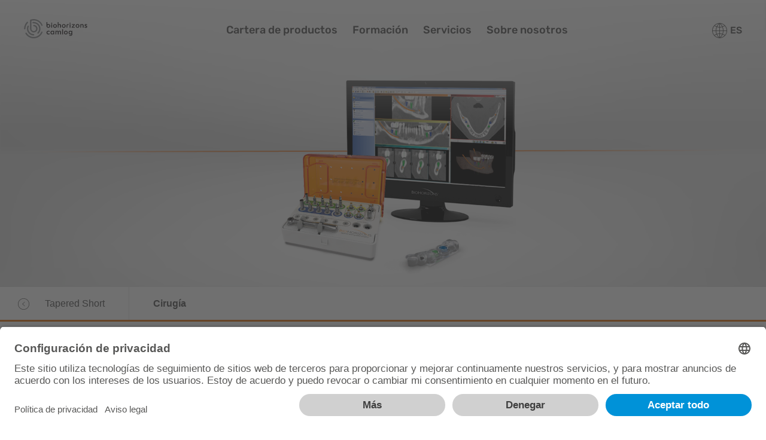

--- FILE ---
content_type: text/html; charset=utf-8
request_url: https://www.biohorizonscamlog.es/es/cartera-de-productos/sistemas-de-implantes/tapered-short/cirugia
body_size: 146274
content:
<!DOCTYPE html>
<html dir="ltr" lang="es-ES">
<head>

<meta charset="utf-8">
<!-- 
	This website is powered by TYPO3 - inspiring people to share!
	TYPO3 is a free open source Content Management Framework initially created by Kasper Skaarhoj and licensed under GNU/GPL.
	TYPO3 is copyright 1998-2026 of Kasper Skaarhoj. Extensions are copyright of their respective owners.
	Information and contribution at https://typo3.org/
-->



<title>Sistema de implantes BioHorizons® Tapered Short: Cirugía</title>
<meta http-equiv="x-ua-compatible" content="IE=Edge" />
<meta name="generator" content="TYPO3 CMS" />
<meta name="description" content="El kit BioHorizons Tapered Short Guided ofrece un nuevo enfoque en la cirugía guiada, y está específicamente diseñado para los implantes Tapered Short." />
<meta name="viewport" content="width=device-width, initial-scale=1, shrink-to-fit=no" />
<meta name="twitter:card" content="summary" />
<meta name="format-detection" content="telephone=no" />


<link rel="stylesheet" type="text/css" href="https://cdnjs.cloudflare.com/ajax/libs/cookieconsent2/3.0.6/cookieconsent.min.css" media="all">
<link rel="stylesheet" type="text/css" href="https://cdnjs.cloudflare.com/ajax/libs/bootstrap-datepicker/1.8.0/css/bootstrap-datepicker.min.css" media="all">
<link rel="stylesheet" type="text/css" href="/typo3temp/assets/compressed/merged-c4b50820fb9db315267d9b5cd3beb170.css?1768470543" media="all">


<script src="/typo3temp/assets/compressed/merged-8afd99994b957efe178bf58613386533.js?1768470543"></script>
<script src="/typo3conf/ext/av_camlog/Resources/Public/Js/av/basics/gmaps.js?1768470505"></script>
<script>
/*<![CDATA[*/
/*0*/
dataLayer=[{"environment":"Production"}];

/*]]>*/
</script>

<!--AVTAGMANAGER_data-->
<script></script>        <!-- Consent mode v2 -->
        <script type="text/javascript">
          window.dataLayer = window.dataLayer || [];
          function gtag() {
          dataLayer.push(arguments);
          }
          gtag("consent", "default", {
            ad_user_data: "denied",
            ad_personalization: "denied",
            ad_storage: "denied",
            analytics_storage: "denied",
            wait_for_update: 500
          });
          gtag("set", "ads_data_redaction", true);
        </script>
        <!-- End Consent mode v2 -->
        <!-- Google Tag Manager -->
        <script>(function(w,d,s,l,i){w[l]=w[l]||[];w[l].push({'gtm.start':
        new Date().getTime(),event:'gtm.js'});var f=d.getElementsByTagName(s)[0],
        j=d.createElement(s),dl=l!='dataLayer'?'&l='+l:'';j.async=true;j.src=
        'https://www.googletagmanager.com/gtm.js?id='+i+dl+'';f.parentNode.insertBefore(j,f);
        })(window,document,'script','dataLayer','GTM-K53DFJM');</script>
        <!-- End Google Tag Manager -->
<script type="application/javascript" src="https://app.usercentrics.eu/browser-ui/latest/loader.js" id="usercentrics-cmp" data-settings-id="tZHUCPasp" async data-tcf-enabled language="es"></script><meta data-privacy-proxy-server="https://privacy-proxy-server.usercentrics.eu">
      <script type="application/javascript" src="https://privacy-proxy.usercentrics.eu/latest/uc-block.bundle.js" language="es"></script>    <link rel="apple-touch-icon" sizes="180x180" href="/typo3conf/ext/av_camlog/Resources/Public/Favicon/BHCL/apple-touch-icon.png">
    <link rel="icon" type="image/png" sizes="32x32" href="/typo3conf/ext/av_camlog/Resources/Public/Favicon/BHCL/favicon-32x32.png">
    <link rel="icon" type="image/png" sizes="16x16" href="/typo3conf/ext/av_camlog/Resources/Public/Favicon/BHCL/favicon-16x16.png">
    <link rel="manifest" href="/typo3conf/ext/av_camlog/Resources/Public/Favicon/BHCL/site.webmanifest">
    <link rel="mask-icon" href="/typo3conf/ext/av_camlog/Resources/Public/Favicon/BHCL/safari-pinned-tab.svg" color="#909295">
    <link rel="shortcut icon" href="/typo3conf/ext/av_camlog/Resources/Public/Favicon/BHCL/favicon.ico">
    <meta name="msapplication-TileColor" content="#ffffff">
    <meta name="msapplication-config" content="/typo3conf/ext/av_camlog/Resources/Public/Favicon/BHCL/browserconfig.xml">
    <meta name="theme-color" content="#ffffff">  <link rel="dns-prefetch" href="https://cdnjs.cloudflare.com/">
  <link rel="dns-prefetch" href="https://maps.googleapis.com/">
  <link rel="dns-prefetch" href="https://cdn.jsdelivr.net/"><script src="/typo3conf/ext/av_factfinder/Resources/Public/ff/ff-web-components/dist/vendor/custom-elements-es5-adapter.js" type="text/javascript"></script><script src="/typo3conf/ext/av_factfinder/Resources/Public/ff/ff-web-components/dist/vendor/webcomponents-loader.js" type="text/javascript"></script><script defer src="/typo3conf/ext/av_factfinder/Resources/Public/ff/ff-web-components/dist/bundle.js" type="text/javascript"></script><!-- Factfinder --><script>window.factFinderDisableCloseSearch =false;window.factFinderSearchParam = 'query';window.factFinderPluginUrl = '/typo3conf/ext/av_factfinder/Resources/Public/ff/';window.factFinderOpenSearch =false;window.factFinderSearchUrl = 'https://www.biohorizonscamlog.es/es/general/la-busqueda?query=%s';window.factFinderLanguage = 'es-es';window.factFinderChannel = 'camlog-es_es';window.factFinderSuggestChannels = [      {
        channel_name: 'camlog-es_es',
        name: 'website',
        i18n_key: 'website',
        active: true,
        suggest_types: [
          {
              suggest_name: 'cms',
              preheadline_attribute: 'attributes.Type',
              headline_attribute: 'name',
              link_attribute: 'attributes.deeplink',
              show_image: false,
          },
        ]
      }];window.factFinderShowSearchterms =false;</script>
<link rel="canonical" href="https://www.biohorizonscamlog.es/es/cartera-de-productos/sistemas-de-implantes/tapered-short/cirugia"/>

<link rel="alternate" hreflang="en" href="https://www.biohorizonscamlog.com/en/portfolio/implant-systems/tapered-short/surgery"/>
<link rel="alternate" hreflang="es-ES" href="https://www.biohorizonscamlog.es/es/cartera-de-productos/sistemas-de-implantes/tapered-short/cirugia"/>
<link rel="alternate" hreflang="it-IT" href="https://www.biohorizonscamlog.it/it/portfolio/sistemi-implantari/tapered-short/chirurgia"/>
<link rel="alternate" hreflang="en-NL" href="https://www.biohorizonscamlog.nl/en-nl/portfolio/implant-systems/tapered-short/surgery"/>
<link rel="alternate" hreflang="x-default" href="https://www.biohorizonscamlog.com/en/portfolio/implant-systems/tapered-short/surgery"/>
</head>
<body class="brand--biohorizons" data-datepicker-dateformat="DD.MM.YYYY" data-search-id="G-02MR5R5S1J">
        <!-- Google Tag Manager (noscript) -->
        <noscript><iframe src="https://www.googletagmanager.com/ns.html?id=GTM-K53DFJM"
        height="0" width="0" style="display:none;visibility:hidden"></iframe></noscript>
        <!-- End Google Tag Manager (noscript) -->

<!-- TYPO3SEARCH_end -->



<div class="page__offcanvas__overlay"></div>
<div class="page__offcanvas d-inline-flex">
  <div class="offcanvas__close" data-toggle="offcanvas"></div>
  <div class="offcanvas__panel mobilemenu">
    <div class="panel__search">
      <ff-searchbox hidesuggest-onblur="false">
        <input type="text" class="search__text" autocomplete="off"/>
      </ff-searchbox>
      <!-- SEARCHRESULT -->
      <div id="ff-suggest-target-mobil"></div>
      <!-- /SEARCHRESULT -->
    </div>
    <nav class="panel__menu mobilemenu__navigation" data-overviewtext="Resumen">
      
  <ul class="navigation__level navigation__level--1">

    
    
      
        <li class="navigation__entry">
          <a href="/es/cartera-de-productos" target="_self">
            <span>Cartera de productos</span>
          </a>
          
            
  <ul class="navigation__level navigation__level--2">

    
    

    
    
      <li class="navigation__entry  ">
        <a href="/es/cartera-de-productos/sistemas-de-implantes" target="_self">
          <span>Sistemas de implantes</span>
        </a>
        
          
  <ul class="navigation__level navigation__level--3">

    
    

    
    
      <li class="navigation__entry  ">
        <a href="/es/cartera-de-productos/sistemas-de-implantes/tapered-pro" target="_self">
          <span>Tapered Pro</span>
        </a>
        
          
  <ul class="navigation__level navigation__level--4">

    
    

    
    
      <li class="navigation__entry  ">
        <a href="/es/cartera-de-productos/sistemas-de-implantes/tapered-pro/cirugia" target="_self">
          <span>Cirugía</span>
        </a>
        
      </li>
    
      <li class="navigation__entry  ">
        <a href="/es/cartera-de-productos/sistemas-de-implantes/tapered-pro/protesis" target="_self">
          <span>Prótesis</span>
        </a>
        
      </li>
    
      <li class="navigation__entry  ">
        <a href="/es/cartera-de-productos/sistemas-de-implantes/tapered-pro/teethxpress" target="_self">
          <span>TeethXpress</span>
        </a>
        
      </li>
    

  </ul>

        
      </li>
    
      <li class="navigation__entry  ">
        <a href="/es/cartera-de-productos/sistemas-de-implantes/tapered-pro-conical" target="_self">
          <span>Tapered Pro Conical</span>
        </a>
        
      </li>
    
      <li class="navigation__entry  ">
        <a href="/es/cartera-de-productos/sistemas-de-implantes/tapered-short" target="_self">
          <span>Tapered Short</span>
        </a>
        
          
  <ul class="navigation__level navigation__level--4">

    
    

    
    
      <li class="navigation__entry navigation__entry--current ">
        <a href="/es/cartera-de-productos/sistemas-de-implantes/tapered-short/cirugia" target="_self">
          <span>Cirugía</span>
        </a>
        
      </li>
    
      <li class="navigation__entry  ">
        <a href="/es/cartera-de-productos/sistemas-de-implantes/tapered-short/protesis" target="_self">
          <span>Prótesis</span>
        </a>
        
      </li>
    
      <li class="navigation__entry  ">
        <a href="/es/cartera-de-productos/sistemas-de-implantes/tapered-short/teethxpress" target="_self">
          <span>TeethXpress</span>
        </a>
        
      </li>
    

  </ul>

        
      </li>
    
      <li class="navigation__entry  ">
        <a href="/es/cartera-de-productos/sistemas-de-implantes/tapered-30" target="_self">
          <span>Tapered 3.0</span>
        </a>
        
          
  <ul class="navigation__level navigation__level--4">

    
    

    
    
      <li class="navigation__entry  ">
        <a href="/es/cartera-de-productos/sistemas-de-implantes/tapered-30/cirugia" target="_self">
          <span>Cirugía</span>
        </a>
        
      </li>
    
      <li class="navigation__entry  ">
        <a href="/es/cartera-de-productos/sistemas-de-implantes/tapered-30/protesis" target="_self">
          <span>Prótesis</span>
        </a>
        
      </li>
    
      <li class="navigation__entry  ">
        <a href="/es/cartera-de-productos/sistemas-de-implantes/tapered-30/teethxpress" target="_self">
          <span>TeethXpress</span>
        </a>
        
      </li>
    

  </ul>

        
      </li>
    
      <li class="navigation__entry  ">
        <a href="/es/cartera-de-productos/sistemas-de-implantes/camlog" target="_self">
          <span>CAMLOG</span>
        </a>
        
          
  <ul class="navigation__level navigation__level--4">

    
    

    
    
      <li class="navigation__entry  ">
        <a href="/es/cartera-de-productos/sistemas-de-implantes/camlog/cirugia" target="_self">
          <span>Cirugía</span>
        </a>
        
      </li>
    
      <li class="navigation__entry  ">
        <a href="/es/cartera-de-productos/sistemas-de-implantes/camlog/protesis" target="_self">
          <span>Prótesis</span>
        </a>
        
      </li>
    

  </ul>

        
      </li>
    
      <li class="navigation__entry  ">
        <a href="/es/cartera-de-productos/sistemas-de-implantes/conelog" target="_self">
          <span>CONELOG</span>
        </a>
        
          
  <ul class="navigation__level navigation__level--4">

    
    

    
    
      <li class="navigation__entry  ">
        <a href="/es/cartera-de-productos/sistemas-de-implantes/conelog/cirugia" target="_self">
          <span>Cirugía</span>
        </a>
        
      </li>
    
      <li class="navigation__entry  ">
        <a href="/es/cartera-de-productos/sistemas-de-implantes/conelog/protesis" target="_self">
          <span>Prótesis</span>
        </a>
        
      </li>
    

  </ul>

        
      </li>
    
      <li class="navigation__entry  ">
        <a href="/es/cartera-de-productos/sistemas-de-implantes/ceralog" target="_self">
          <span>CERALOG</span>
        </a>
        
          
  <ul class="navigation__level navigation__level--4">

    
    

    
    
      <li class="navigation__entry  ">
        <a href="/es/cartera-de-productos/sistemas-de-implantes/ceralog/cirugia" target="_self">
          <span>Cirugía</span>
        </a>
        
      </li>
    
      <li class="navigation__entry  ">
        <a href="/es/cartera-de-productos/sistemas-de-implantes/ceralog/protesis" target="_self">
          <span>Prótesis</span>
        </a>
        
      </li>
    

  </ul>

        
      </li>
    

  </ul>

        
      </li>
    
      <li class="navigation__entry  ">
        <a href="/es/cartera-de-productos/biomateriales" target="_self">
          <span>Biomateriales</span>
        </a>
        
          
  <ul class="navigation__level navigation__level--3">

    
    

    
    
      <li class="navigation__entry  ">
        <a href="/es/cartera-de-productos/biomateriales/matriz-tisular-reconstructiva" target="_self">
          <span>Matriz tisular reconstructiva</span>
        </a>
        
      </li>
    
      <li class="navigation__entry  ">
        <a href="/es/cartera-de-productos/biomateriales/sustitutos-oseos" target="_self">
          <span>Sustitutos óseos</span>
        </a>
        
          
  <ul class="navigation__level navigation__level--4">

    
    

    
    
      <li class="navigation__entry  ">
        <a href="/es/cartera-de-productos/biomateriales/sustitutos-oseos/mineross-a" target="_self">
          <span>MinerOss A</span>
        </a>
        
      </li>
    
      <li class="navigation__entry  ">
        <a href="/es/cartera-de-productos/biomateriales/sustitutos-oseos/mineross-xp" target="_self">
          <span>MinerOss XP</span>
        </a>
        
      </li>
    
      <li class="navigation__entry  ">
        <a href="/es/cartera-de-productos/biomateriales/sustitutos-oseos/mineross-x" target="_self">
          <span>MinerOss X</span>
        </a>
        
      </li>
    
      <li class="navigation__entry  ">
        <a href="/es/cartera-de-productos/biomateriales/sustitutos-oseos/ceraoss-hya" target="_self">
          <span>CeraOss HYA</span>
        </a>
        
      </li>
    

  </ul>

        
      </li>
    
      <li class="navigation__entry  ">
        <a href="/es/cartera-de-productos/biomateriales/membranas" target="_self">
          <span>Membranas</span>
        </a>
        
          
  <ul class="navigation__level navigation__level--4">

    
    

    
    
      <li class="navigation__entry  ">
        <a href="/es/cartera-de-productos/biomateriales/membranas/striate" target="_self">
          <span>Striate+</span>
        </a>
        
      </li>
    
      <li class="navigation__entry  ">
        <a href="/es/cartera-de-productos/biomateriales/membranas/mem-lok-pliable-rcm" target="_self">
          <span>Mem-Lok Pliable / RCM</span>
        </a>
        
      </li>
    
      <li class="navigation__entry  ">
        <a href="/es/cartera-de-productos/biomateriales/membranas/argonaut" target="_self">
          <span>Argonaut</span>
        </a>
        
      </li>
    
      <li class="navigation__entry  ">
        <a href="/es/cartera-de-productos/biomateriales/membranas/permapro" target="_self">
          <span>PermaPro</span>
        </a>
        
      </li>
    

  </ul>

        
      </li>
    
      <li class="navigation__entry  ">
        <a href="/es/cartera-de-productos/biomateriales/apositos-reabsorbibles" target="_self">
          <span>Apósitos reabsorbibles</span>
        </a>
        
      </li>
    
      <li class="navigation__entry  ">
        <a href="/es/cartera-de-productos/biomateriales/trufix" target="_self">
          <span>Instrumentos</span>
        </a>
        
      </li>
    

  </ul>

        
      </li>
    

  </ul>

          
        </li>
      
    

    
    
      <li class="navigation__entry  ">
        <a href="/es/formacion" target="_self">
          <span>Formación</span>
        </a>
        
          
  <ul class="navigation__level navigation__level--2">

    
    

    
    
      <li class="navigation__entry  ">
        <a href="/es/formacion/cursos-presenciales-y-virtuales" target="_self">
          <span>Cursos presenciales y virtuales</span>
        </a>
        
      </li>
    
      <li class="navigation__entry  navigation__entry--external">
        <a href="https://www.biohorizonscamlog.es/es/servicios/media-center/webinars-on-demand" target="_self">
          <span>Webinars y tutoriales</span>
        </a>
        
      </li>
    
      <li class="navigation__entry  ">
        <a href="/es/formacion/the-spot" target="_self">
          <span>The Spot</span>
        </a>
        
      </li>
    

  </ul>

        
      </li>
    
      <li class="navigation__entry  ">
        <a href="/es/servicios" target="_self">
          <span>Servicios</span>
        </a>
        
          
  <ul class="navigation__level navigation__level--2">

    
    

    
    
      <li class="navigation__entry  ">
        <a href="/es/servicios/media-center" target="_self">
          <span>Media Center</span>
        </a>
        
          
  <ul class="navigation__level navigation__level--3">

    
    

    
    
      <li class="navigation__entry  ">
        <a href="/es/servicios/media-center/documentacion" target="_self">
          <span>Documentación</span>
        </a>
        
      </li>
    
      <li class="navigation__entry  ">
        <a href="/es/servicios/media-center/webinars-on-demand" target="_self">
          <span>Webinars y tutoriales</span>
        </a>
        
      </li>
    
      <li class="navigation__entry  ">
        <a href="/es/servicios/media-center/ciencia-y-practica" target="_self">
          <span>Ciencia y práctica</span>
        </a>
        
      </li>
    
      <li class="navigation__entry  ">
        <a href="/es/servicios/media-center/videos-y-animaciones" target="_self">
          <span>Vídeos y animaciones</span>
        </a>
        
      </li>
    
      <li class="navigation__entry  ">
        <a href="/es/servicios/media-center/informacion-para-el-paciente" target="_self">
          <span>Información para el paciente</span>
        </a>
        
      </li>
    
      <li class="navigation__entry  ">
        <a href="/es/servicios/media-center/bibliotecas-cad" target="_self">
          <span>Bibliotecas CAD</span>
        </a>
        
      </li>
    

  </ul>

        
      </li>
    

  </ul>

        
      </li>
    
      <li class="navigation__entry  ">
        <a href="/es/sobre-nosotros" target="_self">
          <span>Sobre nosotros</span>
        </a>
        
          
  <ul class="navigation__level navigation__level--2">

    
    

    
    
      <li class="navigation__entry  ">
        <a href="/es/sobre-nosotros/noticias" target="_self">
          <span>Noticias</span>
        </a>
        
      </li>
    
      <li class="navigation__entry  ">
        <a href="/es/sobre-nosotros/red-de-biohorizons-camlog" target="_self">
          <span>Red de BioHorizons Camlog</span>
        </a>
        
      </li>
    

  </ul>

        
      </li>
    

  </ul>

    </nav>
    <nav class="panel__metalinks">
      <ul class="nolist">
        
  

        
  

        
  <li class="offcanvas__language">
    <a href="#offcanvas__language__collapse" class="language" data-toggle="collapse" role="button" aria-expanded="false" aria-controls="offcanvas__language__collapse">España – Español</a>
    <div class="collapse" id="offcanvas__language__collapse">
      <ul class="language__list">
        
          <li class="cl">
            <a href="https://www.bhclgroup.com/en/" data-language-code="en" data-country="-1" class="cl__link" data-flag="global">
              <span class="cl__flag">
                    <svg xmlns="http://www.w3.org/2000/svg" viewBox="0 0 640 480" height="480" width="640">
    <path fill="#002752" d="M0,0v480h640V0H0z M244.6,314.3c-1.7,6.4-6.8,10.5-9.1,12.3c-2.3,1.7-19.2,22.4-21.8,25.4c-2.7,3-11.3,9.9-13.4,12.5
      c-2,2.6-2.5,4.5-1.6,8c0.8,3.4,0.8,5.2-0.8,8.2c-1.7,3-1.8,7.1-0.4,10.3c1.5,3.2,3.9,3.5,0.8,4.3c-3.1,0.9-10.1-1.3-14.2-8.2
      c-4.1-6.9,1-23.9,0.6-29.1c-0.4-5.2,3.5-28.2,4.3-33.6c0.8-5.4-2.6-9.2-6.1-11.6c-3.5-2.4-7.8-12.9-9.9-16.6c-2-3.7-0.4-7.5,1-11.4
      c1.5-3.9,2.1-7.3,0.6-9.9c-1.4-2.6-8.4-6.5-11.3-7.8c-2.9-1.3-5.1-2.8-7.8-5.4c-2.6-2.6-6.1-3-13.2-4.5c-7-1.5-11.3-10.1-12.9-12.9
      c-1.7-2.8-1.7,1.1-2.3,5c-0.6,3.9-8.4-12.5-16-21.5c-7.6-9.1-8.2-24.8-7.8-29.5c0.4-4.7-6-15.3-13.4-18.9
      c-7.4-3.7-8.6-10.1-10.9-14.4c-2.3-4.3-9.4-4.3-14.2-0.4c-4.7,3.9-11.5,2.3-19.7-0.2c-8.2-2.6-5.8-16-7.8-20.9
      c-2-4.9,6-7.7,3.7-12.3c-2.2-4.5,0.4-4.1,2.7-6.3c2.3-2.2,6.8-5.2,8-6.9c1.2-1.7,7.2-1.3,8.8-0.4c1.6,0.9,5.3,0.9,7.8,2.6
      c2.4,1.7,13.3,3.9,16.5,5c3.1,1.1,5.3-2.2,7.8-1.7c2.5,0.4,10.7,1.1,12.7-0.4c2.1-1.5,6,1.3,6,1.3c1.6,2,24.7,5.8,30.2,3.9
      c5.6-2,8.4-3.2,9.9-0.4c1.4,2.8,8.4-3.4,12.9-4.5c4.5-1.1,9,7.1,8.4,12.5c-0.6,5.4-2.3,3.6-2.7,6.9c-0.4,3.2,3.1,3.2,3.1,5.1
      c0,1.9-3.1,1.3-4.7,2.8c-1.7,1.5-3.5,1.5-6.2,0.2c-2.7-1.3-3.5,0.4-7.2,3.4c-3.7,3-2.5,4.9-3.3,10.3c-0.8,5.4,1.8,4.1,5.1,6.4
      c3.3,2.4,6,4.8,10.5,4.8c4.5,0,3.3,4.3,3.3,7.1c0,2.8,1.2,2.4,3.7,2.6c2.4,0.2,0-7.5,2.4-8.8c2.5-1.3,0.8-5.2-1-8.8
      c-1.9-3.7,1-8.7,0.8-11.5c-0.2-2.8,2.7-3.9,5.6-3c2.9,0.9,4.5,1.3,6.6,3.2c2.1,1.9,1.9,1.7,3.5,5.8c1.7,4.1,4.7-0.2,6.2-3.4
      c1.4-3.2,3.5,0.9,5.4,5.6c1.8,4.7,2.3,6,6.2,11c3.9,4.9,6.6,15.9,8.6,19.6c2,3.7,0.4,4.5-2.1,3.9c-2.4-0.7-9.8,3-11.5,4.1
      c-1.7,1.1-6.2,3-9.1,5.2c-2.9,2.2-4.5,3.9-7.6,5.2c-3.1,1.3-3.5,4.1-5.9,8.9c-2.4,4.7-7.8,9.3-8.6,12.7c-0.8,3.4,0.4,7.5-1.8,8.2
      c-2.3,0.7-3.7-4.8-5.6-6.7c-1.9-2-8-3.2-15.4-1.1c-7.4,2.2-2.5,13.8-1.4,16.6c1,2.8,8-2.8,10.1-4.9c2.1-2.2,3.7,1.1,3.9,4.1
      c0.2,3-1.2,6.4,1.6,7.1c2.9,0.6,3.9,1.3,5.9,5.8c2.1,4.5,7.4,2.8,11.3,0c3.9-2.8,20.3,2.6,22.8,3.9c2.5,1.3,7.2,2.1,9.6,5.4
      c2.5,3.2,12.6,12.3,13.2,12.7c0.6,0.4,15.8,2.8,19.9,6.1C252.2,295.1,246.2,307.9,244.6,314.3z M264.5,127.5
      c-2.9,3.2-16,12.3-20.7,15.1s-4.7,6.9-6.6,12.5c-1.9,5.6-2.3,9.5-4.5,11.2c-2.3,1.7-1.4-3-4.8-3.4c-3.3-0.4-7.2-9.7-10.5-17
      c-3.3-7.3-2.7-13.6-1.7-16.4c1-2.8,1.4-6.4-0.2-8.8c-1.6-2.4-3.5-0.2-2.9-6.3c0.5-5.2-2.3-18-3.1-21.5h65.1
      c-1.5,3.1-4.4,8.9-5.5,11.2c-1.6,3.2-0.6,7.8,0.4,13.4C270.7,123,267.4,124.3,264.5,127.5z M465.8,296.7c-2.5,1.5-4.8-1.7-6.8-4.5
      c-2.1-2.8-6.4-10.5-9.2-15.1c-2.9-4.5,5.3,2.1,5.9,2.8c0,0,7.2,5.4,9.7,8c2.4,2.6,4.1-1.5,5.5-3.9c1.4-2.4,3.7-1.9,7.8-3.7
      c4.1-1.7,2.9,0.2,3.7,2.4c0.8,2.1-0.8,5.6-0.8,6.9c0,1.3,3.7-2.3,6.4-4.7s6.4-1.7,7,0.4c0.6,2.1,0.2,5.6,0.6,8.2
      c0.4,2.6-1.9,1.9-4.5,3.5c-2.7,1.5-4.8,0.2-7-0.2c-2.3-0.4-1.2,1.9-2.6,3c-1.4,1.1-6.2-1.1-9.4-2.9
      C468.7,294.7,468.3,295.2,465.8,296.7z M541.6,336.7c-1,3.4-3.3,10.5-4.5,13.6c-1.2,3-6.4,4.7-7.8,4.7c-1.4,0-4.1-0.4-7.6-1.3
      c-3.5-0.9-4.2-4.5-6.8-6c-1.3-0.8-4.3-4.3-6.2-5.8c-1.9-1.5-16,3-19.3,4.8c-3.3,1.7-5.4,1.5-8.3,0.4c-5-2-1.2-8.4-1-11.2
      c0.2-2.8-1.9-8-1.9-11.4c0-3.5,8.2-4.5,10.7-5.4c2.4-0.9,4.3-5.4,6.4-7.8c2-2.4,5.3-1.5,6.5-1.1c1.3,0.4,2.3-4.1,7-5.4
      c4.7-1.3,5.8,0.4,5.8,2.1c0,1.8-1.1,3.7,0.8,3.9c2.1,0.2,7.6-2.6,8.5-6.4c0.8-3.9,4.3,4.1,5.7,8.4c1.4,4.3,7.8,10.6,10.9,13.6
      C543.7,329.4,542.7,333.2,541.6,336.7z M536.9,300.9c1.2,1.3-1.7,2.2-4.6,1.8c-2.8-0.4-4.1-2.4-7.6-1.5c-3.5,0.9-5.4-2-8-3.4
      c-2.6-1.5,0.9-3.4-0.6-4.3c-1.4-0.9-7-1.7-7.8-4.7c-0.8-3,5.3-0.9,6.6,0c1.3,0.9,5.1,0,9.9,0.9c4.7,0.8,3.1,2.3,7,4.1
      c3.9,1.7,3.5,1.3,3.2,2.8C534.8,297.9,535.6,299.6,536.9,300.9z M528.1,206.7c-2,1.9-3.3,2.6-3.7,7.1c-0.4,4.5,0.8,7.8-3.9,10.6
      c-4.7,2.8-18.3,11.6-15.6,8c0,0,0.8-4.7,3.9-7.1c3.1-2.4,6.1-2.8,8-6.5c1.9-3.7,1.2-2.1,3.1-7.9c1.8-5.8,2.4-6.3,3.7-9.1
      c1.2-2.8,2.9-6.4,3.9-3.7C528.5,200.9,530.1,204.8,528.1,206.7z M592.9,146.5c-1.9,2.1-5.4-1.9-9.1-2.1c-3.7-0.2-0.4,3.4-1.8,7.5
      c-1.4,4.1-16.8,10.1-20.3,11.8c-3.5,1.7-3.7,2.8-3.9,6c-0.2,3.2-2.3,5.6-6,9.2c-3.7,3.7-5.9,9-7.7,13.3c-1.8,4.3-1.8-4.3-2.1-7.8
      c-0.2-3.4,3.3-18.9-9.2-17.8c-3.9,0.3-9.1,4.3-12.1,8.6c-3.1,4.3,0.8,3.2,3.1,6.7c2.3,3.4-0.4,7.3-1.8,11.8
      c-1.4,4.5-13.5,15.9-15.2,17.6c-1.7,1.7-0.8,8.2-0.8,10.8s-4.3,2.6-8,3.9c-3.7,1.3-0.8-7.1-1.6-9.7c-0.8-2.6-4.8,1.3-7.4,5.6
      c-2.7,4.3,3,8.8,2.6,17.2c-0.4,8.4-15.8,11.2-18.1,11.4c-2.3,0.2-4.8,3.9-1.1,9.9c3.7,6-3.1,7.1-7,9.9c-3.9,2.8-3.9-0.9-5.6-3.2
      c-1.6-2.4-3.1,3-4.9,5.6c-1.8,2.6-0.8-5.8-1.4-9.7c-0.6-3.9-9.5-10.3-11.5-12.9c-2-2.6-2.2,1.5-5.7,4.5c-3.5,3-9.7,14-11.1,17.5
      c-1.4,3.5-3.1,3.5-4.5,1.7c-1.5-1.7-7.2-19.4-10.5-22c-3.3-2.6-10-8.4-16-8.8c-6-0.4-7.2-3-11.1-4.5c-3.9-1.5-4.5-2.4-4.5,0
      c0,2.4,3.5,4.8,6.8,4.5c3.3-0.2,6.4,4.5,6.2,8.6c-0.2,4.1-9.5,7.1-16,9.7c-6.6,2.6-12.3-9.7-14-13.8c-1.6-4.1-4.9-4.3-4.9-2.4
      c0,1.9,5.4,10.1,7.6,14.4c2.3,4.3,10.3,4.9,15,4.9s3.1,1.3,1.8,6.5c-1.2,5.2-12.7,18.1-15.2,20.9c-2.5,2.8-1,15.1-1.4,20.3
      c-0.4,5.2-4.9,5.2-8.6,8.8c-3.7,3.7-4.1,10.7-7,17c-2.9,6.2-10,8-16.8,9c-6.8,1.1-4.9-5.8-6-11.2c-1-5.4-7.2-38.3-9.9-43.3
      c-2.7-4.9-3.5-6-1.8-10.3c1.6-4.3-7.2-5.6-21.8-3.4c-14.6,2.2-19.1-19.4-19.1-27.4c0-8,12.1-22,14-24.1c1.8-2.1,2-2.6,6.6-3.9
      c4.5-1.3,19-4.5,25.3-1.9c6.4,2.6,3.9,6.2,9.3,8.8c5.3,2.6,10.4-2.1,15.2,0.4c4.7,2.6,8,1.3,10.9-2.2c2.9-3.5,0.6-6-0.4-6.9
      c-1-0.9-8.4-1.7-10.9-2.8c-2.4-1.1-3.3-3.7-4.1-0.2c-0.8,3.5-4.9,1.3-5.5,0.2c-0.6-1.1-2.5-3.9-3.9-3.2c-1.4,0.6-3.5,2.4-5.9,3.9
      c-2.4,1.5-0.4-3,0.2-5c0.6-2-9.2-7.3-13.3-7.5c-4.1-0.2-6,4.1-7.6,8c-1.6,3.9-8,5.6-11.3,7.3c-3.3,1.7-5.9-3.2-6.8-5.8
      c-0.8-2.6,0.8-4.7,1.2-8.4c0.4-3.7,6.6-3,10.3-2.8c3.7,0.2-0.2-6.9-2.9-10.1c-2.7-3.2,2.1-2.3,5.9-3.4c3.9-1.1,9.7-8.2,11.5-9.7
      c1.9-1.5,2.9-3,4.5-3.7c1.7-0.7,7,2.4,11.9,2.6c4.9,0.2,5.9-5.8,7.4-9.7c1.5-3.9,0.9-5.8-2-6.7c-2.9-0.9-3.2,2.8-5.8,8
      c-2.5,5.2-7.4,1.3-8.2,0.2c-0.8-1.1-1.4-4.1-2.1-6.9c-0.6-2.8-3.3-2.1-8.4-7.1c-5.1-4.9,5.2-12,10.9-18.9c5.8-6.9,20.6-22.2,24-23.7
      c3.5-1.5,4.3,2.1,7.8,5.8c3.5,3.7,4.1,2.4,7.2,6.2c3.1,3.9,8,4.7,8,4.7c1.7-0.4,2.5-1.9,5.1,0.4c2.6,2.4,16.6-4.1,18.5-5
      c1.8-0.9,3.3-2.6,6.8-3.2c3.5-0.7,11.5-5.6,12.3-7.8c0.8-2.1,7-3.4,8.2-2.1c1.2,1.3,3.3-0.6,4.5-4.1c1.2-3.5,3.9,1.1,6.6,3
      c2.7,2,0.4-8,0.4-11.2c0-3.2,6.6-2.8,8.8-3.7c2.3-0.9,4.1-5.1,8.2-8.8c4.1-3.7,20.3-5.9,22-6.3c13.4-2.4,19.3,12.5,26.3,15.5
      c7,3,23.8,6.7,27.8,6.9c8,0.3,23.2,5,25.1,6c1.9,1.1,13.2,6,19.5,4.5c6.4-1.5,21.2,10.3,23.6,12.1c2.5,1.7,8.5,6.7,8.7,8.9
      C598.9,140.5,594.7,144.4,592.9,146.5z"/>
    </svg>
              </span>
              <span class="cl__label">International – English</span>
            </a>
          </li>
        
          <li class="cl active">
            <a href="/es/cartera-de-productos/sistemas-de-implantes/tapered-short/cirugia" data-language-code="fr" data-country="65" class="cl__link" data-flag="es">
              <span class="cl__flag">
                    <svg xmlns="http://www.w3.org/2000/svg" viewBox="0 0 512 335.4" height="335.4" width="512">
      <path style="fill:#C8414B;" d="M8.8,335.4h494.3c4.9,0,8.8-4,8.8-8.8V8.8c0-4.9-4-8.8-8.8-8.8H8.8C4,0,0,4,0,8.8v317.8
      C0,331.5,4,335.4,8.8,335.4z"/>
      <rect y="70.6" style="fill:#FFD250;" width="512" height="194.2"/>
      <path style="fill:#C8414B;" d="M216.3,167.7l7.5-33.7c0.7-3.1-1.7-6-4.8-6h-5.3c-3.2,0-5.5,2.9-4.8,6L216.3,167.7z"/>
      <rect x="207.4" y="150.1" style="fill:#F5F5F5;" width="17.7" height="75"/>
      <rect x="203" y="141.2" style="fill:#FAB446;" width="26.5" height="8.8"/>
      <g>
        <rect x="185.4" y="167.7" style="fill:#C8414B;" width="44.1" height="8.8"/>
        <polygon style="fill:#C8414B;" points="229.5,203 203,194.2 203,185.4 229.5,194.2 	"/>
        <path style="fill:#C8414B;" d="M83.9,167.7l7.5-33.7c0.7-3.1-1.7-6-4.8-6h-5.3c-3.2,0-5.5,2.9-4.8,6L83.9,167.7z"/>
      </g>
      <path style="fill:#F5F5F5;" d="M114.8,141.2c-4.9,0-8.8,4-8.8,8.8v57.4c0,10.7,10,30.9,44.1,30.9s44.1-20.2,44.1-30.9V150
      c0-4.9-4-8.8-8.8-8.8H114.8z"/>
      <g>
        <path style="fill:#C8414B;" d="M150.1,185.4H106v-35.3c0-4.9,4-8.8,8.8-8.8h35.3V185.4z"/>
        <path style="fill:#C8414B;"
              d="M150.1,185.4h44.1v22.1c0,12.2-9.9,22.1-22.1,22.1l0,0c-12.2,0-22.1-9.9-22.1-22.1v-22.1H150.1z"/>
      </g>
      <path style="fill:#FAB446;" d="M105.9,185.4H150v22.1c0,12.2-9.9,22.1-22.1,22.1l0,0c-12.2,0-22.1-9.9-22.1-22.1L105.9,185.4
      L105.9,185.4z"/>
      <g>
        <path style="fill:#C8414B;" d="M141.2,225v-39.6h-8.8v43.7C135.7,228.4,138.7,227,141.2,225z"/>
        <path style="fill:#C8414B;" d="M123.6,229.1v-43.7h-8.8V225C117.3,227,120.3,228.4,123.6,229.1z"/>
      </g>
      <rect x="114.8" y="167.7" style="fill:#FFB441;" width="26.5" height="8.8"/>
      <g>
        <rect x="114.8" y="150.1" style="fill:#FAB446;" width="26.5" height="8.8"/>
        <rect x="119.2" y="155.3" style="fill:#FAB446;" width="17.7" height="16"/>
      </g>
      <rect x="75" y="150.1" style="fill:#F5F5F5;" width="17.7" height="75"/>
      <g>
        <rect x="70.6" y="220.7" style="fill:#FAB446;" width="26.5" height="8.8"/>
        <rect x="70.6" y="141.2" style="fill:#FAB446;" width="26.5" height="8.8"/>
      </g>
      <rect x="66.2" y="229.5" style="fill:#5064AA;" width="35.3" height="8.8"/>
      <rect x="207.4" y="220.7" style="fill:#FAB446;" width="26.5" height="8.8"/>
      <rect x="198.6" y="229.5" style="fill:#5064AA;" width="35.3" height="8.8"/>
      <rect x="123.6" y="132.4" style="fill:#FAB446;" width="53" height="8.8"/>
      <rect x="145.7" y="105.9" style="fill:#FFB441;" width="8.8" height="26.5"/>
      <g>
        <path style="fill:#F5F5F5;" d="M141.2,119.2c-7.3,0-13.2-5.9-13.2-13.2c0-7.3,5.9-13.2,13.2-13.2s13.2,5.9,13.2,13.2
        C154.5,113.2,148.5,119.2,141.2,119.2z M141.2,101.5c-2.4,0-4.4,2-4.4,4.4s2,4.4,4.4,4.4s4.4-2,4.4-4.4
        C145.7,103.5,143.7,101.5,141.2,101.5z"/>
        <path style="fill:#F5F5F5;" d="M158.9,119.2c-7.3,0-13.2-5.9-13.2-13.2c0-7.3,5.9-13.2,13.2-13.2s13.2,5.9,13.2,13.2
        S166.2,119.2,158.9,119.2z M158.9,101.5c-2.4,0-4.4,2-4.4,4.4s2,4.4,4.4,4.4s4.4-2,4.4-4.4C163.3,103.5,161.3,101.5,158.9,101.5z"
        />
        <path style="fill:#F5F5F5;" d="M176.6,128c-7.3,0-13.2-5.9-13.2-13.2c0-7.3,5.9-13.2,13.2-13.2s13.2,5.9,13.2,13.2
        S183.9,128,176.6,128z M176.6,110.3c-2.4,0-4.4,2-4.4,4.4s2,4.4,4.4,4.4s4.4-2,4.4-4.4S179,110.3,176.6,110.3z"/>
        <path style="fill:#F5F5F5;" d="M123.6,128c-7.3,0-13.2-5.9-13.2-13.2c0-7.3,5.9-13.2,13.2-13.2s13.2,5.9,13.2,13.2
        S130.9,128,123.6,128z M123.6,110.3c-2.4,0-4.4,2-4.4,4.4s2,4.4,4.4,4.4s4.4-2,4.4-4.4S126,110.3,123.6,110.3z"/>
      </g>
      <path style="fill:#FAB446;" d="M176.6,203v4.4c0,2.4-2,4.4-4.4,4.4s-4.4-2-4.4-4.4V203H176.6 M185.4,194.2h-26.5v13.2
      c0,7.3,5.9,13.2,13.2,13.2s13.2-5.9,13.2-13.2L185.4,194.2L185.4,194.2z"/>
      <path style="fill:#FFA0D2;" d="M172.1,176.6L172.1,176.6c-4.9,0-8.8-4-8.8-8.8V159c0-4.9,4-8.8,8.8-8.8l0,0c4.9,0,8.8,4,8.8,8.8v8.8
      C181,172.6,177,176.6,172.1,176.6z"/>
      <circle style="fill:#5064AA;" cx="150.1" cy="185.4" r="13.2"/>
      <rect x="145.7" y="88.3" style="fill:#FAB446;" width="8.8" height="26.5"/>
      <path style="fill:#C8414B;" d="M123.6,132.4l-8.8-8.8l5.2-5.2c8-8,18.8-12.5,30.1-12.5l0,0c11.3,0,22.1,4.5,30.1,12.5l5.2,5.2
      l-8.8,8.8H123.6z"/>
      <g>
        <circle style="fill:#FFD250;" cx="150.1" cy="123.6" r="4.4"/>
        <circle style="fill:#FFD250;" cx="132.4" cy="123.6" r="4.4"/>
        <circle style="fill:#FFD250;" cx="167.7" cy="123.6" r="4.4"/>
      </g>
      <g>
        <rect x="70.6" y="167.7" style="fill:#C8414B;" width="44.1" height="8.8"/>
        <polygon style="fill:#C8414B;" points="70.6,203 97.1,194.2 97.1,185.4 70.6,194.2 	"/>
      </g>
    </svg>
              </span>
              <span class="cl__label">España – Español</span>
            </a>
          </li>
        
          <li class="cl">
            <a href="https://www.biohorizonscamlog.fr/fr/" data-language-code="fr" data-country="72" class="cl__link" data-flag="fr">
              <span class="cl__flag">
                    <svg xmlns="http://www.w3.org/2000/svg" height="480" width="640" viewBox="0 0 640 480">
      <g fill-rule="evenodd" stroke-width="1pt">
        <path fill="#fff" d="M0 0h640v480H0z"/>
        <path fill="#00267f" d="M0 0h213.337v480H0z"/>
        <path fill="#f31830" d="M426.662 0H640v480H426.662z"/>
      </g>
    </svg>
              </span>
              <span class="cl__label">France – Francais</span>
            </a>
          </li>
        
          <li class="cl">
            <a href="https://www.biohorizonscamlog.it/it/portfolio/sistemi-implantari/tapered-short/chirurgia" data-language-code="it" data-country="104" class="cl__link" data-flag="it">
              <span class="cl__flag">
                    <svg xmlns="http://www.w3.org/2000/svg" height="480" width="640" viewBox="0 0 640 480">
      <g fill-rule="evenodd" stroke-width="1pt">
        <path fill="#fff" d="M0 0h640v479.997H0z"/>
        <path fill="#009246" d="M0 0h213.331v479.997H0z"/>
        <path fill="#ce2b37" d="M426.663 0h213.331v479.997H426.663z"/>
      </g>
    </svg>
              </span>
              <span class="cl__label">Italia – Italiano</span>
            </a>
          </li>
        
          <li class="cl">
            <a href="https://www.biohorizonscamlog.co.uk/en-gb/" data-language-code="en" data-country="74" class="cl__link" data-flag="uk">
              <span class="cl__flag">
                    <svg xmlns="http://www.w3.org/2000/svg" height="480" width="640" viewBox="0 0 640 480">
      <defs>
        <clipPath>
          <path fill-opacity=".67" d="M-85.333 0h682.67v512h-682.67z"/>
        </clipPath>
      </defs>
      <g transform="translate(80) scale(.94)">
        <g stroke-width="1pt">
          <path fill="#006" d="M-256 0H768.02v512.01H-256z"/>
          <path d="M-256 0v57.244l909.535 454.768H768.02V454.77L-141.515 0H-256zM768.02 0v57.243L-141.515 512.01H-256v-57.243L653.535 0H768.02z" fill="#fff"/>
          <path d="M170.675 0v512.01h170.67V0h-170.67zM-256 170.67v170.67H768.02V170.67H-256z" fill="#fff"/>
          <path d="M-256 204.804v102.402H768.02V204.804H-256zM204.81 0v512.01h102.4V0h-102.4zM-256 512.01L85.34 341.34h76.324l-341.34 170.67H-256zM-256 0L85.34 170.67H9.016L-256 38.164V0zm606.356 170.67L691.696 0h76.324L426.68 170.67h-76.324zM768.02 512.01L426.68 341.34h76.324L768.02 473.848v38.162z" fill="#c00"/>
        </g>
      </g>
    </svg>
              </span>
              <span class="cl__label">United Kingdom – English</span>
            </a>
          </li>
        
          <li class="cl">
            <a href="https://www.biohorizonscamlog.nl/en-nl/portfolio/implant-systems/tapered-short/surgery" data-language-code="en" data-country="157" class="cl__link" data-flag="nl">
              <span class="cl__flag">
                    <svg xmlns="http://www.w3.org/2000/svg" height="480" width="640" viewBox="0 0 640 480">
      <g fill-rule="evenodd" stroke-width="1pt" transform="scale(1.25 .9375)">
        <rect rx="0" ry="0" height="509.76" width="512" fill="#fff"/>
        <rect rx="0" ry="0" height="169.92" width="512" y="342.08" fill="#21468b"/>
        <path fill="#ae1c28" d="M0 0h512v169.92H0z"/>
      </g>
    </svg>
              </span>
              <span class="cl__label">Netherlands – English</span>
            </a>
          </li>
        
          <li class="cl">
            <a href="https://www.biohorizonscamlog.pl/pl/" data-language-code="pl" data-country="170" class="cl__link" data-flag="pl">
              <span class="cl__flag">
                    <svg xmlns="http://www.w3.org/2000/svg" width="640" height="400" viewBox="0 0 8 5">
      <rect width="8" height="2.5" fill="#e9e8e7"/>
      <rect width="8" height="2.5" y="2.5" fill="#d4213d"/>
    </svg>
              </span>
              <span class="cl__label">Polska – Polski</span>
            </a>
          </li>
        
      </ul>
    </div>
  </li>

      </ul>
    </nav>
  </div>
</div>





<nav class="page__header navbar navbar-expand-xl align-items-start">
  <a class="page__header__logo navbar-brand" href="/es/">
    <svg class="logo__biohorizons" version="1.1" xmlns="http://www.w3.org/2000/svg" xmlns:xlink="http://www.w3.org/1999/xlink" x="0px" y="0px" viewBox="0 0 145.3 44.1" style="enable-background:new 0 0 145.3 44.1;" xml:space="preserve">
  <path style="fill: #231F20;" d="M105.8,10.6c0.6,0,1.2-0.6,1.2-1.2c0-0.7-0.5-1.2-1.2-1.2c-0.7,0-1.2,0.5-1.2,1.2
    C104.6,10.1,105.1,10.6,105.8,10.6z"/>
  <path style="fill: #231F20;" d="M58.2,32.9c-0.4,0.3-1,0.7-2,0.7c-1.6,0-2.7-1.1-2.7-2.6c0-1.5,1.1-2.6,2.7-2.6c0.8,0,1.5,0.2,2,0.7l0.1,0.1
			l0.8-1.5L59,27.7c-0.6-0.4-1.5-0.9-2.9-0.9c-2.7,0-4.5,1.8-4.5,4.3c0,2.5,1.9,4.3,4.5,4.3c1,0,2-0.3,2.9-0.9l0.1-0.1l-0.8-1.5
			L58.2,32.9z"/>
  <rect x="104.9" y="11.6" style="fill: #231F20;" width="1.9" height="8.2"/>
  <path style="fill: #231F20;" d="M67.4,27.9c-0.7-0.7-1.6-1.1-2.6-1.1h-0.1c-2.4,0-4,1.8-4,4.3c0,2.5,1.6,4.2,4,4.2c1,0,2-0.4,2.7-1.1l0,0.9
			h1.8V27h-1.8L67.4,27.9z M65.1,33.7c-1.4,0-2.4-1.1-2.4-2.6c0-1.5,1-2.6,2.4-2.6c1.4,0,2.4,1.1,2.4,2.6
			C67.5,32.6,66.5,33.7,65.1,33.7z"/>
  <path style="fill: #231F20;" d="M75.4,15.7c0-2.5-1.8-4.2-4.3-4.2c-2.5,0-4.3,1.8-4.3,4.2c0,2.5,1.8,4.3,4.3,4.3C73.7,20,75.4,18.2,75.4,15.7
			z M71.1,18.3c-1.4,0-2.4-1.1-2.4-2.6c0-1.5,1-2.6,2.4-2.6c1.4,0,2.4,1.1,2.4,2.6C73.5,17.2,72.5,18.3,71.1,18.3z"/>
  <rect x="62.6" y="11.6" style="fill: #231F20;" width="1.9" height="8.2"/>
  <path style="fill: #231F20;" d="M55.9,11.4c-0.9,0-1.7,0.2-2.4,0.6V6.9h-1.9v8.9l0,0.1h0c0.1,2.4,1.9,4,4.3,4c2.6,0,4.3-1.8,4.3-4.3
			C60.3,13.2,58.4,11.4,55.9,11.4z M55.9,18.3c-1.3,0-2.3-1-2.4-2.4l0-0.4c0.1-1.4,1.1-2.4,2.4-2.4c1.4,0,2.4,1.1,2.4,2.6
			C58.3,17.2,57.3,18.3,55.9,18.3z"/>
  <path style="fill: #231F20;" d="M63.5,10.6c0.6,0,1.2-0.6,1.2-1.2c0-0.7-0.5-1.2-1.2-1.2c-0.7,0-1.2,0.5-1.2,1.2
			C62.3,10.1,62.9,10.6,63.5,10.6z"/>
  <rect x="87.7" y="23.3" style="fill: #231F20;" width="1.9" height="11.9"/>
  <path style="fill: #231F20;" d="M123,11.4c-2.5,0-4.3,1.8-4.3,4.2c0,2.5,1.8,4.3,4.3,4.3c2.6,0,4.3-1.8,4.3-4.3
			C127.4,13.2,125.5,11.4,123,11.4z M123,18.3c-1.4,0-2.4-1.1-2.4-2.6c0-1.5,1-2.6,2.4-2.6c1.4,0,2.4,1.1,2.4,2.6
			C125.4,17.2,124.5,18.3,123,18.3z"/>
  <polygon style="fill: #231F20;" points="116.7,12.9 116.8,12.8 116.8,11.6 109.8,11.6 109.8,13.2 114.3,13.2 109.6,18.6 109.6,18.6
			109.6,19.8 116.9,19.8 116.9,18.2 112.2,18.2 		"/>
  <path style="fill: #231F20;" d="M109.1,27.9c-0.5-0.6-1.4-1.1-2.6-1.1h-0.1c-2.4,0-4,1.8-4,4.3c0,2.5,1.7,4.3,4,4.3c1,0,2-0.4,2.7-1.1v0.6
			c0,1.4-1,2.2-2.7,2.2c-0.7,0-1.6-0.1-2.3-0.4l-0.2-0.1l0,1.6l0.1,0c0.8,0.3,1.6,0.4,2.6,0.4c2.8,0,4.4-1.4,4.4-3.7v-7.9h-1.8
			L109.1,27.9z M106.7,33.7c-1.4,0-2.4-1.1-2.4-2.6c0-1.5,1-2.6,2.4-2.6c1.5,0,2.4,1.1,2.4,2.6C109.1,32.6,108.1,33.7,106.7,33.7z"
  />
  <path style="fill: #231F20;" d="M133.6,11.4c-1.2,0-2,0.5-2.4,1l0-0.8h-1.8v8.2h1.9v-5.2c0-0.7,0.7-1.5,1.9-1.5c1.2,0,1.9,0.7,1.9,1.7v5h1.9
			l0-5C137,12.7,135.7,11.4,133.6,11.4z"/>
  <path style="fill: #231F20;" d="M142.7,14.9c-0.8-0.3-1.4-0.6-1.4-1c0-0.5,0.4-0.8,1.1-0.8c0.8,0,1.5,0.3,1.9,0.6l0.1,0.1l0.7-1.4l-0.1-0.1
			c-0.6-0.4-1.5-0.8-2.7-0.8c-1.8,0-3,1-3,2.4c0,1.6,1.4,2.1,2.5,2.5c0.8,0.3,1.5,0.6,1.5,1.1c0,0.5-0.5,0.8-1.3,0.8
			c-0.8,0-1.5-0.2-2.2-0.7l-0.1-0.1L139,19l0.1,0.1c0.8,0.6,1.9,0.9,3,0.9c1.8,0,3.2-1,3.2-2.4C145.3,15.9,143.8,15.3,142.7,14.9z"
  />
  <path style="fill: #231F20;" d="M81.7,11.4c-1.2,0-2,0.5-2.4,1V6.9h-1.9v12.8h1.9v-5.1c0-0.8,0.8-1.6,1.9-1.6c1.1,0,1.9,0.7,1.9,1.7v5h1.9v-5
			C85.1,12.7,83.8,11.4,81.7,11.4z"/>
  <path style="fill: #231F20;" d="M81.8,26.8c-1.2,0-2.2,0.5-2.7,1.4c-0.5-0.9-1.5-1.4-2.8-1.4c-1,0-1.8,0.3-2.3,0.9l0-0.8h-1.8v8.2h1.9v-5.2
			c0-0.7,0.7-1.5,1.8-1.5c1,0,1.7,0.7,1.7,1.6v5.1h1.9V30l0-0.2c0.1-0.8,0.9-1.4,1.8-1.4c1,0,1.7,0.7,1.7,1.6v5.1H85l0-5.1
			C85.1,28,83.8,26.8,81.8,26.8z"/>
  <path style="fill: #231F20;" d="M95.7,15.7c0-2.5-1.8-4.2-4.3-4.2c-2.5,0-4.3,1.8-4.3,4.2c0,2.5,1.8,4.3,4.3,4.3C93.9,20,95.7,18.2,95.7,15.7
			z M91.3,18.3c-1.4,0-2.4-1.1-2.4-2.6c0-1.5,1-2.6,2.4-2.6c1.4,0,2.4,1.1,2.4,2.6C93.7,17.2,92.7,18.3,91.3,18.3z"/>
  <path style="fill: #231F20;" d="M102.5,11.7L102.5,11.7c-0.5-0.2-0.9-0.2-1.4-0.2c-2.1,0-3.4,1.2-3.4,3.3l0,5h1.9v-5c0-1.1,0.8-1.7,1.9-1.7
			c0.3,0,0.5,0,0.8,0.1l0.2,0.1V11.7z"/>
  <path style="fill: #231F20;" d="M96.1,26.8c-2.5,0-4.3,1.8-4.3,4.2c0,2.5,1.8,4.3,4.3,4.3c2.6,0,4.3-1.8,4.3-4.3
			C100.5,28.6,98.6,26.8,96.1,26.8z M96.1,33.7c-1.4,0-2.4-1.1-2.4-2.6c0-1.5,1-2.6,2.4-2.6c1.4,0,2.4,1.1,2.4,2.6
			C98.5,32.6,97.5,33.7,96.1,33.7z"/>
  <path style="fill: #909295;" d="M3.2,33.5c4,6.7,11.1,10.7,18.9,10.7c8.9,0,16.9-5.3,20.3-13.5c0.3-0.8,0-1.7-0.8-2c-0.8-0.3-1.7,0-2,0.8
		c-3,7-9.9,11.6-17.5,11.6c-6.7,0-12.8-3.4-16.3-9.2c-0.4-0.7-1.4-1-2.1-0.5C3,31.8,2.7,32.7,3.2,33.5 M34.6,22.1
		c0,3.3-1.3,6.5-3.7,8.8c-0.6,0.6-0.6,1.6,0,2.2c0.3,0.3,0.7,0.5,1.1,0.5c0.4,0,0.8-0.1,1.1-0.4c3-2.9,4.6-6.9,4.6-11
		c0-8.6-7-15.6-15.6-15.6c-0.5,0-1.1,0-1.6,0.1c-0.8,0.1-1.5,0.8-1.4,1.7c0.1,0.8,0.8,1.5,1.7,1.4c0.4,0,0.9-0.1,1.3-0.1
		C29,9.6,34.6,15.2,34.6,22.1 M8.6,8.7c0.6-0.6,0.6-1.6,0-2.2C8,5.9,7,5.9,6.4,6.5C2.3,10.7,0,16.2,0,22.1c0,0.8,0.7,1.5,1.5,1.5
		c0.8,0,1.5-0.7,1.5-1.5C3.1,17,5,12.3,8.6,8.7 M9.6,22.1c0-1.8,0.4-3.5,1.1-5.1c0.3-0.8,0-1.7-0.8-2c-0.8-0.3-1.7,0-2,0.8
		c-0.9,2-1.3,4.1-1.3,6.3c0,8.4,6.9,15.4,15.3,15.6h0c0.8,0,1.5-0.7,1.5-1.5c0-0.8-0.7-1.5-1.5-1.6C15.1,34.4,9.6,28.8,9.6,22.1
		 M42.4,13.5C38.9,5.3,31,0,22.1,0c-2.5,0-5,0.4-7.4,1.3c0,0-0.1,0-0.1,0c0,0,0,0,0,0c0,0,0,0,0,0c-0.2,0.1-0.3,0.2-0.5,0.3
		c0,0,0,0,0,0c0,0,0,0,0,0c0,0,0,0-0.1,0.1c0,0,0,0,0,0c-0.1,0.2-0.3,0.4-0.3,0.6c0,0,0,0,0,0c0,0,0,0.1,0,0.1c0,0,0,0.1,0,0.1
		c0,0,0,0,0,0c0,0.1,0,0.2,0,0.3v18.9c0,4.6,3.5,8.6,8,8.9c5,0.3,9.2-3.7,9.2-8.6c0-4.7-3.6-8.5-8.3-8.6c-1-0.1-1.7,0.8-1.6,1.8
		c0.1,0.7,0.8,1.2,1.5,1.3c3.3,0.1,5.8,3.1,5.2,6.6c-0.4,2.1-2.1,3.9-4.2,4.4c-3.6,0.8-6.8-1.9-6.8-5.4V4.1c0-0.1,0.1-0.2,0.2-0.3
		c1.7-0.5,3.5-0.8,5.4-0.8c7.7,0,14.6,4.6,17.5,11.7c0.2,0.6,0.8,0.9,1.4,0.9c0.3,0,0.5-0.1,0.8-0.2C42.5,15.1,42.7,14.2,42.4,13.5"
  />
</svg>

  </a>
  <button class="page__header__toogler hamburger hamburger--squeeze d-xl-none" type="button" data-toggle="offcanvas">
    <span class="hamburger-box">
      <span class="hamburger-inner"></span>
    </span>
  </button>
  <nav class="page__header__mainnavigation navbar d-none d-xl-flex align-items-start">
    <nav class="navbar">
      <ul class="nav navbar-nav justify-content-center">
        

  
  
    <li class="nav-item">
      <a href="/es/cartera-de-productos" target="_self">Cartera de productos</a>

      
        <div class="flyout">
          <ul class="level level--2 d-flex justify-content-center">

            
            
              <li class="nav-item nav-item--withsub">
                <a href="/es/cartera-de-productos/sistemas-de-implantes" target="_self">Sistemas de implantes</a>
                
                  <ul class="level level--3 row small-gutters productflyout__tabs">

                    
                    
                      <li class="nav-item nav-item--grid col-2">
                        <a href="/es/cartera-de-productos/sistemas-de-implantes/tapered-pro" target="_self" class="nav-item--grid__link">
                          
                            <div class="nav-item--grid__link__title ">
                              Tapered Pro
                            </div>
                            <div class="nav-item--grid__link__image">
                              
                                <img data-src="/fileadmin/_processed_/e/9/csm_Tapered_Pro_ddecd547aa.png" src="[data-uri]" alt="" />
                              
                            </div>
                          
                        </a>
                        <div class="productflyout__wrapper__out">
                          <div class="container productflyout__wrapper">
                            <div class="row">
                              
                                <div class="productflyout__menu col-4">
                                  <ul class="level level--4">
                                    <li>
                                      <a href="/es/cartera-de-productos/sistemas-de-implantes/tapered-pro" target="_self">
                                        <span>
                                          Tapered Pro 
                                        </span>
                                      </a>
                                    </li>

                                    
                                    
                                      <li>
                                        <a href="/es/cartera-de-productos/sistemas-de-implantes/tapered-pro/cirugia" target="_self">
                                          <span>Cirugía</span>
                                        </a>
                                        
                                      </li>
                                    
                                      <li>
                                        <a href="/es/cartera-de-productos/sistemas-de-implantes/tapered-pro/protesis" target="_self">
                                          <span>Prótesis</span>
                                        </a>
                                        
                                      </li>
                                    
                                      <li>
                                        <a href="/es/cartera-de-productos/sistemas-de-implantes/tapered-pro/teethxpress" target="_self">
                                          <span>TeethXpress</span>
                                        </a>
                                        
                                      </li>
                                    
                                    
                                  </ul>
                                </div>
                              

                              <div class="productflyout__content col-8">
                                <div class="productflyout__content__section">
                                  
                                    <h6 class="productflyout__content__header">Sistema de implantes Tapered Pro</h6>
                                  
                                  
                                    <span class="productflyout__content__subheader">Resultados previsibles e inmediatos</span>
                                  
                                  <p class="productflyout__content__text">El tratamiento con implantes inmediatos requiere previsibilidad. El desarrollo de los implantes BioHorizons® Tapered Pro se basa en el éxito de más de diez años de los implantes cónicos. Los exclusivos elementos del diseño proporcionan una solución predecible y con una mayor estabilidad primaria en el tratamiento inmediato, por lo que suponen una mejora de las capacidades de la línea cónica de BioHorizons.</p>
                                  
                                    
                                      <div class="productflyout__content__imagewrapper">
                                        <img data-src="/fileadmin/user_upload/03_Produkte/BioHorizons/Tapered_PRO/Tapered_Pro_Flyout_01.png" src="[data-uri]" alt="BioHorizons Tapered Pro Implants"/>
                                      </div>
                                    
                                  
                                </div>
                              </div>

                            </div>
                          </div>
                        </div>
                      </li>
                    
                      <li class="nav-item nav-item--grid col-2">
                        <a href="/es/cartera-de-productos/sistemas-de-implantes/tapered-pro-conical" target="_self" class="nav-item--grid__link">
                          
                            <div class="nav-item--grid__link__title ">
                              Tapered Pro Conical
                            </div>
                            <div class="nav-item--grid__link__image">
                              
                                <img data-src="/fileadmin/_processed_/1/b/csm_Tapered_Pro_Conical_Flyout_b3e9b1754e.png" src="[data-uri]" alt="" />
                              
                            </div>
                          
                        </a>
                        <div class="productflyout__wrapper__out">
                          <div class="container productflyout__wrapper">
                            <div class="row">
                              

                              <div class="productflyout__content col-8">
                                <div class="productflyout__content__section">
                                  
                                    <h6 class="productflyout__content__header">Sistema de implantes BioHorizons Tapered Pro Conical</h6>
                                  
                                  
                                    <span class="productflyout__content__subheader">Rendimiento clínico optimizado</span>
                                  
                                  <p class="productflyout__content__text">Basado en el probado diseño de conexión cónica profunda de CONELOG® y en el cuerpo de Tapered Pro, las características de diseño del implante BioHorizons Tapered Pro Conical ofrecen una solución predecible para un tratamiento inmediato. Está diseñado para eficacia quirúrgica con la mejor conexión cónica de suclase.</p>
                                  
                                    
                                      <div class="productflyout__content__imagewrapper">
                                        <img data-src="/fileadmin/user_upload/03_Produkte/BioHorizons/Tapered_Pro_Conical/Tapered_Pro_Conical_family.png" src="[data-uri]" alt=""/>
                                      </div>
                                    
                                  
                                </div>
                              </div>

                            </div>
                          </div>
                        </div>
                      </li>
                    
                      <li class="nav-item nav-item--grid col-2">
                        <a href="/es/cartera-de-productos/sistemas-de-implantes/tapered-short" target="_self" class="nav-item--grid__link">
                          
                            <div class="nav-item--grid__link__title ">
                              Tapered Short
                            </div>
                            <div class="nav-item--grid__link__image">
                              
                                <img data-src="/fileadmin/_processed_/9/a/csm_Tapered_Short_a02e115ca6.png" src="[data-uri]" alt="" />
                              
                            </div>
                          
                        </a>
                        <div class="productflyout__wrapper__out">
                          <div class="container productflyout__wrapper">
                            <div class="row">
                              
                                <div class="productflyout__menu col-4">
                                  <ul class="level level--4">
                                    <li>
                                      <a href="/es/cartera-de-productos/sistemas-de-implantes/tapered-short" target="_self">
                                        <span>
                                          Tapered Short 
                                        </span>
                                      </a>
                                    </li>

                                    
                                    
                                      <li>
                                        <a href="/es/cartera-de-productos/sistemas-de-implantes/tapered-short/cirugia" target="_self">
                                          <span>Cirugía</span>
                                        </a>
                                        
                                      </li>
                                    
                                      <li>
                                        <a href="/es/cartera-de-productos/sistemas-de-implantes/tapered-short/protesis" target="_self">
                                          <span>Prótesis</span>
                                        </a>
                                        
                                      </li>
                                    
                                      <li>
                                        <a href="/es/cartera-de-productos/sistemas-de-implantes/tapered-short/teethxpress" target="_self">
                                          <span>TeethXpress</span>
                                        </a>
                                        
                                      </li>
                                    
                                    
                                  </ul>
                                </div>
                              

                              <div class="productflyout__content col-8">
                                <div class="productflyout__content__section">
                                  
                                    <h6 class="productflyout__content__header">Sistema de implantes Tapered Short</h6>
                                  
                                  
                                    <span class="productflyout__content__subheader">Excelente estabilidad primaria</span>
                                  
                                  <p class="productflyout__content__text">Ahora disponibles en las longitudes de 6 y 7,5 mm, ofrecen una solución para aquellos casos con altura vertical ósea limitada y minimizan la necesidad de un injerto óseo. El implante tiene un perfil de rosca agresivo y un cuerpo cónico, para lograr estabilidad primaria incluso en las situaciones complejas. La superficie Laser-Lok®, con cambio de plataforma y doble afinidad, asegura la conservación del hueso crestal y la adhesión del tejido conectivo para una colocación flexible en las crestas irregulares.</p>
                                  
                                    
                                      <div class="productflyout__content__imagewrapper">
                                        <img data-src="/fileadmin/_processed_/d/b/csm_Tapered_Short_Flyout_faa1146142.png" src="[data-uri]" alt="BioHorizons Tapered Short Implant"/>
                                      </div>
                                    
                                  
                                </div>
                              </div>

                            </div>
                          </div>
                        </div>
                      </li>
                    
                      <li class="nav-item nav-item--grid col-2">
                        <a href="/es/cartera-de-productos/sistemas-de-implantes/tapered-30" target="_self" class="nav-item--grid__link">
                          
                            <div class="nav-item--grid__link__title ">
                              Tapered 3.0
                            </div>
                            <div class="nav-item--grid__link__image">
                              
                                <img data-src="/fileadmin/_processed_/c/a/csm_Tapered_30_1f705e743a.png" src="[data-uri]" alt="" />
                              
                            </div>
                          
                        </a>
                        <div class="productflyout__wrapper__out">
                          <div class="container productflyout__wrapper">
                            <div class="row">
                              
                                <div class="productflyout__menu col-4">
                                  <ul class="level level--4">
                                    <li>
                                      <a href="/es/cartera-de-productos/sistemas-de-implantes/tapered-30" target="_self">
                                        <span>
                                          Tapered 3.0 
                                        </span>
                                      </a>
                                    </li>

                                    
                                    
                                      <li>
                                        <a href="/es/cartera-de-productos/sistemas-de-implantes/tapered-30/cirugia" target="_self">
                                          <span>Cirugía</span>
                                        </a>
                                        
                                      </li>
                                    
                                      <li>
                                        <a href="/es/cartera-de-productos/sistemas-de-implantes/tapered-30/protesis" target="_self">
                                          <span>Prótesis</span>
                                        </a>
                                        
                                      </li>
                                    
                                      <li>
                                        <a href="/es/cartera-de-productos/sistemas-de-implantes/tapered-30/teethxpress" target="_self">
                                          <span>TeethXpress</span>
                                        </a>
                                        
                                      </li>
                                    
                                    
                                  </ul>
                                </div>
                              

                              <div class="productflyout__content col-8">
                                <div class="productflyout__content__section">
                                  
                                    <h6 class="productflyout__content__header">Implantes dentales Tapered 3.0</h6>
                                  
                                  
                                    <span class="productflyout__content__subheader">Estabilidad y máxima conservación del hueso</span>
                                  
                                  <p class="productflyout__content__text">El sistema de implantes dentales Tapered Internal 3.0 ofrece todas las ventajas del exitoso implante dental Laser-Lok® 3.0 de BioHorizons®, pero con una rosca trapezoidal en un cuerpo cónico anatómico con un cuello Laser-Lok tratado para la adhesión del hueso y el tejido blando.</p>
                                  
                                    
                                      <div class="productflyout__content__imagewrapper">
                                        <img data-src="/fileadmin/_processed_/1/e/csm_Tapered_3.0_Flyout_246fa7d418.png" src="[data-uri]" alt="BioHorizons Tapered 3.0 Implant System"/>
                                      </div>
                                    
                                  
                                </div>
                              </div>

                            </div>
                          </div>
                        </div>
                      </li>
                    
                      <li class="nav-item nav-item--grid col-2">
                        <a href="/es/cartera-de-productos/sistemas-de-implantes/camlog" target="_self" class="nav-item--grid__link">
                          
                            <div class="nav-item--grid__link__title ">
                              CAMLOG
                            </div>
                            <div class="nav-item--grid__link__image">
                              
                                <img data-src="/fileadmin/_processed_/5/9/csm_logo_camlog_ec9f08cb65.png" src="[data-uri]" alt="CAMLOG System logo" />
                              
                            </div>
                          
                        </a>
                        <div class="productflyout__wrapper__out">
                          <div class="container productflyout__wrapper">
                            <div class="row">
                              
                                <div class="productflyout__menu col-4">
                                  <ul class="level level--4">
                                    <li>
                                      <a href="/es/cartera-de-productos/sistemas-de-implantes/camlog" target="_self">
                                        <span>
                                          CAMLOG 
                                        </span>
                                      </a>
                                    </li>

                                    
                                    
                                      <li>
                                        <a href="/es/cartera-de-productos/sistemas-de-implantes/camlog/cirugia" target="_self">
                                          <span>Cirugía</span>
                                        </a>
                                        
                                      </li>
                                    
                                      <li>
                                        <a href="/es/cartera-de-productos/sistemas-de-implantes/camlog/protesis" target="_self">
                                          <span>Prótesis</span>
                                        </a>
                                        
                                      </li>
                                    
                                    
                                  </ul>
                                </div>
                              

                              <div class="productflyout__content col-8">
                                <div class="productflyout__content__section">
                                  
                                    <h6 class="productflyout__content__header">El sistema de implantes CAMLOG®</h6>
                                  
                                  
                                    <span class="productflyout__content__subheader">Sencillez protésica</span>
                                  
                                  <p class="productflyout__content__text">El sistema CAMLOG® muestra sus puntos fuertes especialmente en la interacción entre la cirugía, la prostodoncia y el laboratorio: simplicidad absoluta en la prostodoncia. Una indexación clara, precisión máxima y una distribución perfecta de las fuerzas y el torque. El núcleo de los implantes autorroscantes es la conexión implante-pilar Tube-in-Tube®, científicamente documentada y probada millones de veces durante más de 20 años. Los implantes CAMLOG están disponibles en las versiones PROGRESSIVE-LINE y SCREW-LINE.</p>
                                  
                                    
                                      <div class="productflyout__content__imagewrapper">
                                        <img data-src="/fileadmin/user_upload/01_Generell/Flyout/CAMLOG_Implantate_Flyout_677-neu.png" src="[data-uri]" alt="CAMLOG Implant System"/>
                                      </div>
                                    
                                  
                                </div>
                              </div>

                            </div>
                          </div>
                        </div>
                      </li>
                    
                      <li class="nav-item nav-item--grid col-2">
                        <a href="/es/cartera-de-productos/sistemas-de-implantes/conelog" target="_self" class="nav-item--grid__link">
                          
                            <div class="nav-item--grid__link__title ">
                              CONELOG
                            </div>
                            <div class="nav-item--grid__link__image">
                              
                                <img data-src="/fileadmin/_processed_/4/1/csm_logo_conelog_2ea2ffac0a.png" src="[data-uri]" alt="CONELOG System Logo" />
                              
                            </div>
                          
                        </a>
                        <div class="productflyout__wrapper__out">
                          <div class="container productflyout__wrapper">
                            <div class="row">
                              
                                <div class="productflyout__menu col-4">
                                  <ul class="level level--4">
                                    <li>
                                      <a href="/es/cartera-de-productos/sistemas-de-implantes/conelog" target="_self">
                                        <span>
                                          CONELOG 
                                        </span>
                                      </a>
                                    </li>

                                    
                                    
                                      <li>
                                        <a href="/es/cartera-de-productos/sistemas-de-implantes/conelog/cirugia" target="_self">
                                          <span>Cirugía</span>
                                        </a>
                                        
                                      </li>
                                    
                                      <li>
                                        <a href="/es/cartera-de-productos/sistemas-de-implantes/conelog/protesis" target="_self">
                                          <span>Prótesis</span>
                                        </a>
                                        
                                      </li>
                                    
                                    
                                  </ul>
                                </div>
                              

                              <div class="productflyout__content col-8">
                                <div class="productflyout__content__section">
                                  
                                    <h6 class="productflyout__content__header">El sistema de implantes CONELOG®</h6>
                                  
                                  
                                    <span class="productflyout__content__subheader">La mejor conexión cónica*</span>
                                  
                                  <p class="productflyout__content__text">Las ventajas del sistema de implantes CONELOG® radican en la alta precisión, la profundidad y la conexión implante-pilar cónica. Colocada en el nivel del hueso, la Platform Switching integrada asegura unos resultados clínicos excelentes en cuanto a la conservación del hueso crestal. La interacción entre la geometría interna, la fabricación de precisión y otras características del diseño se traduce en una estabilidad de colocación superior a la de otras conexiones cónicas implante-pilar. Los implantes CONELOG están disponibles en las versiones PROGRESSIVE-LINE y SCREW-LINE. *Encontrará las referencias correspondientes en la página web de CONELOG.</p>
                                  
                                    
                                      <div class="productflyout__content__imagewrapper">
                                        <img data-src="/fileadmin/user_upload/01_Generell/Flyout/CONELOG_Implantate_Flyout_677-neu.png" src="[data-uri]" alt="CONELOG Implant System"/>
                                      </div>
                                    
                                  
                                </div>
                              </div>

                            </div>
                          </div>
                        </div>
                      </li>
                    
                      <li class="nav-item nav-item--grid col-2">
                        <a href="/es/cartera-de-productos/sistemas-de-implantes/ceralog" target="_self" class="nav-item--grid__link">
                          
                            <div class="nav-item--grid__link__title ">
                              CERALOG
                            </div>
                            <div class="nav-item--grid__link__image">
                              
                                <img data-src="/fileadmin/_processed_/e/9/csm_logo_ceralog_371630004d.png" src="[data-uri]" alt="CERALOG System Logo" />
                              
                            </div>
                          
                        </a>
                        <div class="productflyout__wrapper__out">
                          <div class="container productflyout__wrapper">
                            <div class="row">
                              
                                <div class="productflyout__menu col-4">
                                  <ul class="level level--4">
                                    <li>
                                      <a href="/es/cartera-de-productos/sistemas-de-implantes/ceralog" target="_self">
                                        <span>
                                          CERALOG 
                                        </span>
                                      </a>
                                    </li>

                                    
                                    
                                      <li>
                                        <a href="/es/cartera-de-productos/sistemas-de-implantes/ceralog/cirugia" target="_self">
                                          <span>Cirugía</span>
                                        </a>
                                        
                                      </li>
                                    
                                      <li>
                                        <a href="/es/cartera-de-productos/sistemas-de-implantes/ceralog/protesis" target="_self">
                                          <span>Prótesis</span>
                                        </a>
                                        
                                      </li>
                                    
                                    
                                  </ul>
                                </div>
                              

                              <div class="productflyout__content col-8">
                                <div class="productflyout__content__section">
                                  
                                    <h6 class="productflyout__content__header">El sistema de implantes CERALOG®</h6>
                                  
                                  
                                    <span class="productflyout__content__subheader">EXCELENCIA CERÁMICA</span>
                                  
                                  <p class="productflyout__content__text">Los implantes de dióxido de circonio de color marfil CERALOG Hexalobe ofrecen unas propiedades estéticas excepcionales. Es un sistema demostrado. El CERALOG Hexalobe de dos partes, con componentes protésicos atornillados de manera reversible, se lleva usando con éxito en su diseño actual desde 2012.</p>
                                  
                                    
                                      <div class="productflyout__content__imagewrapper">
                                        <img data-src="/fileadmin/user_upload/01_Generell/Flyout/CERALOG_Implantate_Flyout_677.jpg" src="[data-uri]" alt=""/>
                                      </div>
                                    
                                  
                                </div>
                              </div>

                            </div>
                          </div>
                        </div>
                      </li>
                    
                    
                  </ul>
                
              </li>
            
              <li class="nav-item nav-item--withsub">
                <a href="/es/cartera-de-productos/biomateriales" target="_self">Biomateriales</a>
                
                  <ul class="level level--3 row small-gutters productflyout__tabs">

                    
                    
                      <li class="nav-item nav-item--grid col-2">
                        <a href="/es/cartera-de-productos/biomateriales/matriz-tisular-reconstructiva" target="_self" class="nav-item--grid__link">
                          
                            <div class="nav-item--grid__link__title noimage">
                              Matriz tisular reconstructiva
                            </div>
                            <div class="nav-item--grid__link__image">
                              
                            </div>
                          
                        </a>
                        <div class="productflyout__wrapper__out">
                          <div class="container productflyout__wrapper">
                            <div class="row">
                              

                              <div class="productflyout__content col-8">
                                <div class="productflyout__content__section">
                                  
                                  
                                  <p class="productflyout__content__text"></p>
                                  
                                    
                                  
                                </div>
                              </div>

                            </div>
                          </div>
                        </div>
                      </li>
                    
                      <li class="nav-item nav-item--grid col-2">
                        <a href="/es/cartera-de-productos/biomateriales/sustitutos-oseos" target="_self" class="nav-item--grid__link">
                          
                            <div class="nav-item--grid__link__title noimage">
                              Sustitutos óseos
                            </div>
                            <div class="nav-item--grid__link__image">
                              
                            </div>
                          
                        </a>
                        <div class="productflyout__wrapper__out">
                          <div class="container productflyout__wrapper">
                            <div class="row">
                              
                                <div class="productflyout__menu col-4">
                                  <ul class="level level--4">
                                    <li>
                                      <a href="/es/cartera-de-productos/biomateriales/sustitutos-oseos" target="_self">
                                        <span>
                                          Sustitutos óseos 
                                        </span>
                                      </a>
                                    </li>

                                    
                                    
                                      <li>
                                        <a href="/es/cartera-de-productos/biomateriales/sustitutos-oseos/mineross-a" target="_self">
                                          <span>MinerOss A</span>
                                        </a>
                                        
                                      </li>
                                    
                                      <li>
                                        <a href="/es/cartera-de-productos/biomateriales/sustitutos-oseos/mineross-xp" target="_self">
                                          <span>MinerOss XP</span>
                                        </a>
                                        
                                      </li>
                                    
                                      <li>
                                        <a href="/es/cartera-de-productos/biomateriales/sustitutos-oseos/mineross-x" target="_self">
                                          <span>MinerOss X</span>
                                        </a>
                                        
                                      </li>
                                    
                                      <li>
                                        <a href="/es/cartera-de-productos/biomateriales/sustitutos-oseos/ceraoss-hya" target="_self">
                                          <span>CeraOss HYA</span>
                                        </a>
                                        
                                      </li>
                                    
                                    
                                  </ul>
                                </div>
                              

                              <div class="productflyout__content col-8">
                                <div class="productflyout__content__section">
                                  
                                  
                                  <p class="productflyout__content__text"></p>
                                  
                                    
                                  
                                </div>
                              </div>

                            </div>
                          </div>
                        </div>
                      </li>
                    
                      <li class="nav-item nav-item--grid col-2">
                        <a href="/es/cartera-de-productos/biomateriales/membranas" target="_self" class="nav-item--grid__link">
                          
                            <div class="nav-item--grid__link__title noimage">
                              Membranas
                            </div>
                            <div class="nav-item--grid__link__image">
                              
                            </div>
                          
                        </a>
                        <div class="productflyout__wrapper__out">
                          <div class="container productflyout__wrapper">
                            <div class="row">
                              
                                <div class="productflyout__menu col-4">
                                  <ul class="level level--4">
                                    <li>
                                      <a href="/es/cartera-de-productos/biomateriales/membranas" target="_self">
                                        <span>
                                          Membranas 
                                        </span>
                                      </a>
                                    </li>

                                    
                                    
                                      <li>
                                        <a href="/es/cartera-de-productos/biomateriales/membranas/striate" target="_self">
                                          <span>Striate+</span>
                                        </a>
                                        
                                      </li>
                                    
                                      <li>
                                        <a href="/es/cartera-de-productos/biomateriales/membranas/mem-lok-pliable-rcm" target="_self">
                                          <span>Mem-Lok Pliable / RCM</span>
                                        </a>
                                        
                                      </li>
                                    
                                      <li>
                                        <a href="/es/cartera-de-productos/biomateriales/membranas/argonaut" target="_self">
                                          <span>Argonaut</span>
                                        </a>
                                        
                                      </li>
                                    
                                      <li>
                                        <a href="/es/cartera-de-productos/biomateriales/membranas/permapro" target="_self">
                                          <span>PermaPro</span>
                                        </a>
                                        
                                      </li>
                                    
                                    
                                  </ul>
                                </div>
                              

                              <div class="productflyout__content col-8">
                                <div class="productflyout__content__section">
                                  
                                  
                                  <p class="productflyout__content__text"></p>
                                  
                                    
                                  
                                </div>
                              </div>

                            </div>
                          </div>
                        </div>
                      </li>
                    
                      <li class="nav-item nav-item--grid col-2">
                        <a href="/es/cartera-de-productos/biomateriales/apositos-reabsorbibles" target="_self" class="nav-item--grid__link">
                          
                            <div class="nav-item--grid__link__title noimage">
                              Apósitos reabsorbibles
                            </div>
                            <div class="nav-item--grid__link__image">
                              
                            </div>
                          
                        </a>
                        <div class="productflyout__wrapper__out">
                          <div class="container productflyout__wrapper">
                            <div class="row">
                              

                              <div class="productflyout__content col-8">
                                <div class="productflyout__content__section">
                                  
                                  
                                  <p class="productflyout__content__text"></p>
                                  
                                    
                                  
                                </div>
                              </div>

                            </div>
                          </div>
                        </div>
                      </li>
                    
                      <li class="nav-item nav-item--grid col-2">
                        <a href="/es/cartera-de-productos/biomateriales/trufix" target="_self" class="nav-item--grid__link">
                          
                            <div class="nav-item--grid__link__title noimage">
                              Instrumentos
                            </div>
                            <div class="nav-item--grid__link__image">
                              
                            </div>
                          
                        </a>
                        <div class="productflyout__wrapper__out">
                          <div class="container productflyout__wrapper">
                            <div class="row">
                              

                              <div class="productflyout__content col-8">
                                <div class="productflyout__content__section">
                                  
                                  
                                  <p class="productflyout__content__text"></p>
                                  
                                    
                                  
                                </div>
                              </div>

                            </div>
                          </div>
                        </div>
                      </li>
                    
                    
                  </ul>
                
              </li>
            
            
          </ul>
        </div>
      
    </li>
  
  

        
  
    <li class="nav-item">
      <a href="/es/formacion" target="_self">
        
        
            Formación
          
      </a>
      
        <div class="flyout">
          <ul class="level level--2 d-flex justify-content-center">
            
              <li class="nav-item ">
                <a href="/es/formacion/cursos-presenciales-y-virtuales" target="_self">Cursos presenciales y virtuales</a>
                
              </li>
            
              <li class="nav-item ">
                <a href="https://www.biohorizonscamlog.es/es/servicios/media-center/webinars-on-demand" target="_self">Webinars y tutoriales</a>
                
              </li>
            
              <li class="nav-item ">
                <a href="/es/formacion/the-spot" target="_self">The Spot</a>
                
              </li>
            
          </ul>
        </div>
      
    </li>
  
    <li class="nav-item">
      <a href="/es/servicios" target="_self">
        
        
            Servicios
          
      </a>
      
        <div class="flyout">
          <ul class="level level--2 d-flex justify-content-center">
            
              <li class="nav-item nav-item--withsub">
                <a href="/es/servicios/media-center" target="_self">Media Center</a>
                
                  <ul class="level level--3 row small-gutters">
                    
                      <li class="nav-item nav-item--grid col-3">
                        <a href="/es/servicios/media-center/documentacion" target="_self" class="nav-item--grid__link">
                          
                            <div class="nav-item--grid__link__image">
                              
                                <img data-src="/fileadmin/_processed_/4/f/csm_BHCL_Documentation_Flyout_8954ecfe58.png" src="[data-uri]" alt="" />
                              
                            </div>
                            <div class="nav-item--grid__link__title">
                              Documentación
                            </div>
                          
                        </a>
                      </li>
                    
                      <li class="nav-item nav-item--grid col-3">
                        <a href="/es/servicios/media-center/webinars-on-demand" target="_self" class="nav-item--grid__link">
                          
                            <div class="nav-item--grid__link__image">
                              
                                <img data-src="/fileadmin/_processed_/5/d/csm_flyout-webinars-education-biohorizonscamlog_2d77eec5b8.png" src="[data-uri]" alt="" />
                              
                            </div>
                            <div class="nav-item--grid__link__title">
                              Webinars y tutoriales
                            </div>
                          
                        </a>
                      </li>
                    
                      <li class="nav-item nav-item--grid col-3">
                        <a href="/es/servicios/media-center/ciencia-y-practica" target="_self" class="nav-item--grid__link">
                          
                            <div class="nav-item--grid__link__image">
                              
                                <img data-src="/fileadmin/_processed_/d/b/csm_Science-Practice_BHCL_2023_Flyout_625dfcea35.jpg" src="[data-uri]" alt="" />
                              
                            </div>
                            <div class="nav-item--grid__link__title">
                              Ciencia y práctica
                            </div>
                          
                        </a>
                      </li>
                    
                      <li class="nav-item nav-item--grid col-3">
                        <a href="/es/servicios/media-center/videos-y-animaciones" target="_self" class="nav-item--grid__link">
                          
                            <div class="nav-item--grid__link__image">
                              
                                <img data-src="/fileadmin/_processed_/9/9/csm_Flyout_Videos_Animationen_1e987502f3.png" src="[data-uri]" alt="CAMLOG Media Center picture videos animations" />
                              
                            </div>
                            <div class="nav-item--grid__link__title">
                              Vídeos y animaciones
                            </div>
                          
                        </a>
                      </li>
                    
                      <li class="nav-item nav-item--grid col-3">
                        <a href="/es/servicios/media-center/informacion-para-el-paciente" target="_self" class="nav-item--grid__link">
                          
                            <div class="nav-item--grid__link__image">
                              
                                <img data-src="/fileadmin/_processed_/3/c/csm_Patientinfo_BHCL_2023_Flyout_b445b392b0.jpg" src="[data-uri]" alt="" />
                              
                            </div>
                            <div class="nav-item--grid__link__title">
                              Información para el paciente
                            </div>
                          
                        </a>
                      </li>
                    
                      <li class="nav-item nav-item--grid col-3">
                        <a href="/es/servicios/media-center/bibliotecas-cad" target="_self" class="nav-item--grid__link">
                          
                            <div class="nav-item--grid__link__image">
                              
                                <img data-src="/fileadmin/_processed_/f/7/csm_Flyout_CAD-Bibliotheken-1_f16efb891f.png" src="[data-uri]" alt="CAMLOG Media Center picture CAD libraries" />
                              
                            </div>
                            <div class="nav-item--grid__link__title">
                              Bibliotecas CAD
                            </div>
                          
                        </a>
                      </li>
                    
                  </ul>
                
              </li>
            
          </ul>
        </div>
      
    </li>
  
    <li class="nav-item">
      <a href="/es/sobre-nosotros" target="_self">
        
        
            Sobre nosotros
          
      </a>
      
        <div class="flyout">
          <ul class="level level--2 d-flex justify-content-center">
            
              <li class="nav-item ">
                <a href="/es/sobre-nosotros/noticias" target="_self">Noticias</a>
                
              </li>
            
              <li class="nav-item ">
                <a href="/es/sobre-nosotros/red-de-biohorizons-camlog" target="_self">Red de BioHorizons Camlog</a>
                
              </li>
            
          </ul>
        </div>
      
    </li>
  


        
      </ul>
    </nav>
  </nav>
  <div class="page__header__icons d-none d-xl-flex">
    
  
  


    
  

  </div>

  
  <nav class="page__header__language__wrapper d-none d-xl-flex">
    <nav class="page__header__language dropdown">
      <button class="language__current dropdown-toggle icon-button" type="button" id="headerLangSelect" data-toggle="dropdown" aria-haspopup="true" aria-expanded="false">ES</button>
      <div class="language__dropdown dropdown-menu dropdown-menu-right" aria-labelledby="headerLangSelect">
        <div class="dropdown__arrow"></div>
        <div class="dropdown__selection">
          <div class="h6 dropdown__headline">Seleccione</div>
          <ul class="dropdown__list js-language-menu">
            
              <li class="cl ">
                <a href="https://www.bhclgroup.com/en/" data-language-code="en" data-country="-1" class="cl__link">
                  <span class="cl__flag">
                        <svg xmlns="http://www.w3.org/2000/svg" viewBox="0 0 640 480" height="480" width="640">
    <path fill="#002752" d="M0,0v480h640V0H0z M244.6,314.3c-1.7,6.4-6.8,10.5-9.1,12.3c-2.3,1.7-19.2,22.4-21.8,25.4c-2.7,3-11.3,9.9-13.4,12.5
      c-2,2.6-2.5,4.5-1.6,8c0.8,3.4,0.8,5.2-0.8,8.2c-1.7,3-1.8,7.1-0.4,10.3c1.5,3.2,3.9,3.5,0.8,4.3c-3.1,0.9-10.1-1.3-14.2-8.2
      c-4.1-6.9,1-23.9,0.6-29.1c-0.4-5.2,3.5-28.2,4.3-33.6c0.8-5.4-2.6-9.2-6.1-11.6c-3.5-2.4-7.8-12.9-9.9-16.6c-2-3.7-0.4-7.5,1-11.4
      c1.5-3.9,2.1-7.3,0.6-9.9c-1.4-2.6-8.4-6.5-11.3-7.8c-2.9-1.3-5.1-2.8-7.8-5.4c-2.6-2.6-6.1-3-13.2-4.5c-7-1.5-11.3-10.1-12.9-12.9
      c-1.7-2.8-1.7,1.1-2.3,5c-0.6,3.9-8.4-12.5-16-21.5c-7.6-9.1-8.2-24.8-7.8-29.5c0.4-4.7-6-15.3-13.4-18.9
      c-7.4-3.7-8.6-10.1-10.9-14.4c-2.3-4.3-9.4-4.3-14.2-0.4c-4.7,3.9-11.5,2.3-19.7-0.2c-8.2-2.6-5.8-16-7.8-20.9
      c-2-4.9,6-7.7,3.7-12.3c-2.2-4.5,0.4-4.1,2.7-6.3c2.3-2.2,6.8-5.2,8-6.9c1.2-1.7,7.2-1.3,8.8-0.4c1.6,0.9,5.3,0.9,7.8,2.6
      c2.4,1.7,13.3,3.9,16.5,5c3.1,1.1,5.3-2.2,7.8-1.7c2.5,0.4,10.7,1.1,12.7-0.4c2.1-1.5,6,1.3,6,1.3c1.6,2,24.7,5.8,30.2,3.9
      c5.6-2,8.4-3.2,9.9-0.4c1.4,2.8,8.4-3.4,12.9-4.5c4.5-1.1,9,7.1,8.4,12.5c-0.6,5.4-2.3,3.6-2.7,6.9c-0.4,3.2,3.1,3.2,3.1,5.1
      c0,1.9-3.1,1.3-4.7,2.8c-1.7,1.5-3.5,1.5-6.2,0.2c-2.7-1.3-3.5,0.4-7.2,3.4c-3.7,3-2.5,4.9-3.3,10.3c-0.8,5.4,1.8,4.1,5.1,6.4
      c3.3,2.4,6,4.8,10.5,4.8c4.5,0,3.3,4.3,3.3,7.1c0,2.8,1.2,2.4,3.7,2.6c2.4,0.2,0-7.5,2.4-8.8c2.5-1.3,0.8-5.2-1-8.8
      c-1.9-3.7,1-8.7,0.8-11.5c-0.2-2.8,2.7-3.9,5.6-3c2.9,0.9,4.5,1.3,6.6,3.2c2.1,1.9,1.9,1.7,3.5,5.8c1.7,4.1,4.7-0.2,6.2-3.4
      c1.4-3.2,3.5,0.9,5.4,5.6c1.8,4.7,2.3,6,6.2,11c3.9,4.9,6.6,15.9,8.6,19.6c2,3.7,0.4,4.5-2.1,3.9c-2.4-0.7-9.8,3-11.5,4.1
      c-1.7,1.1-6.2,3-9.1,5.2c-2.9,2.2-4.5,3.9-7.6,5.2c-3.1,1.3-3.5,4.1-5.9,8.9c-2.4,4.7-7.8,9.3-8.6,12.7c-0.8,3.4,0.4,7.5-1.8,8.2
      c-2.3,0.7-3.7-4.8-5.6-6.7c-1.9-2-8-3.2-15.4-1.1c-7.4,2.2-2.5,13.8-1.4,16.6c1,2.8,8-2.8,10.1-4.9c2.1-2.2,3.7,1.1,3.9,4.1
      c0.2,3-1.2,6.4,1.6,7.1c2.9,0.6,3.9,1.3,5.9,5.8c2.1,4.5,7.4,2.8,11.3,0c3.9-2.8,20.3,2.6,22.8,3.9c2.5,1.3,7.2,2.1,9.6,5.4
      c2.5,3.2,12.6,12.3,13.2,12.7c0.6,0.4,15.8,2.8,19.9,6.1C252.2,295.1,246.2,307.9,244.6,314.3z M264.5,127.5
      c-2.9,3.2-16,12.3-20.7,15.1s-4.7,6.9-6.6,12.5c-1.9,5.6-2.3,9.5-4.5,11.2c-2.3,1.7-1.4-3-4.8-3.4c-3.3-0.4-7.2-9.7-10.5-17
      c-3.3-7.3-2.7-13.6-1.7-16.4c1-2.8,1.4-6.4-0.2-8.8c-1.6-2.4-3.5-0.2-2.9-6.3c0.5-5.2-2.3-18-3.1-21.5h65.1
      c-1.5,3.1-4.4,8.9-5.5,11.2c-1.6,3.2-0.6,7.8,0.4,13.4C270.7,123,267.4,124.3,264.5,127.5z M465.8,296.7c-2.5,1.5-4.8-1.7-6.8-4.5
      c-2.1-2.8-6.4-10.5-9.2-15.1c-2.9-4.5,5.3,2.1,5.9,2.8c0,0,7.2,5.4,9.7,8c2.4,2.6,4.1-1.5,5.5-3.9c1.4-2.4,3.7-1.9,7.8-3.7
      c4.1-1.7,2.9,0.2,3.7,2.4c0.8,2.1-0.8,5.6-0.8,6.9c0,1.3,3.7-2.3,6.4-4.7s6.4-1.7,7,0.4c0.6,2.1,0.2,5.6,0.6,8.2
      c0.4,2.6-1.9,1.9-4.5,3.5c-2.7,1.5-4.8,0.2-7-0.2c-2.3-0.4-1.2,1.9-2.6,3c-1.4,1.1-6.2-1.1-9.4-2.9
      C468.7,294.7,468.3,295.2,465.8,296.7z M541.6,336.7c-1,3.4-3.3,10.5-4.5,13.6c-1.2,3-6.4,4.7-7.8,4.7c-1.4,0-4.1-0.4-7.6-1.3
      c-3.5-0.9-4.2-4.5-6.8-6c-1.3-0.8-4.3-4.3-6.2-5.8c-1.9-1.5-16,3-19.3,4.8c-3.3,1.7-5.4,1.5-8.3,0.4c-5-2-1.2-8.4-1-11.2
      c0.2-2.8-1.9-8-1.9-11.4c0-3.5,8.2-4.5,10.7-5.4c2.4-0.9,4.3-5.4,6.4-7.8c2-2.4,5.3-1.5,6.5-1.1c1.3,0.4,2.3-4.1,7-5.4
      c4.7-1.3,5.8,0.4,5.8,2.1c0,1.8-1.1,3.7,0.8,3.9c2.1,0.2,7.6-2.6,8.5-6.4c0.8-3.9,4.3,4.1,5.7,8.4c1.4,4.3,7.8,10.6,10.9,13.6
      C543.7,329.4,542.7,333.2,541.6,336.7z M536.9,300.9c1.2,1.3-1.7,2.2-4.6,1.8c-2.8-0.4-4.1-2.4-7.6-1.5c-3.5,0.9-5.4-2-8-3.4
      c-2.6-1.5,0.9-3.4-0.6-4.3c-1.4-0.9-7-1.7-7.8-4.7c-0.8-3,5.3-0.9,6.6,0c1.3,0.9,5.1,0,9.9,0.9c4.7,0.8,3.1,2.3,7,4.1
      c3.9,1.7,3.5,1.3,3.2,2.8C534.8,297.9,535.6,299.6,536.9,300.9z M528.1,206.7c-2,1.9-3.3,2.6-3.7,7.1c-0.4,4.5,0.8,7.8-3.9,10.6
      c-4.7,2.8-18.3,11.6-15.6,8c0,0,0.8-4.7,3.9-7.1c3.1-2.4,6.1-2.8,8-6.5c1.9-3.7,1.2-2.1,3.1-7.9c1.8-5.8,2.4-6.3,3.7-9.1
      c1.2-2.8,2.9-6.4,3.9-3.7C528.5,200.9,530.1,204.8,528.1,206.7z M592.9,146.5c-1.9,2.1-5.4-1.9-9.1-2.1c-3.7-0.2-0.4,3.4-1.8,7.5
      c-1.4,4.1-16.8,10.1-20.3,11.8c-3.5,1.7-3.7,2.8-3.9,6c-0.2,3.2-2.3,5.6-6,9.2c-3.7,3.7-5.9,9-7.7,13.3c-1.8,4.3-1.8-4.3-2.1-7.8
      c-0.2-3.4,3.3-18.9-9.2-17.8c-3.9,0.3-9.1,4.3-12.1,8.6c-3.1,4.3,0.8,3.2,3.1,6.7c2.3,3.4-0.4,7.3-1.8,11.8
      c-1.4,4.5-13.5,15.9-15.2,17.6c-1.7,1.7-0.8,8.2-0.8,10.8s-4.3,2.6-8,3.9c-3.7,1.3-0.8-7.1-1.6-9.7c-0.8-2.6-4.8,1.3-7.4,5.6
      c-2.7,4.3,3,8.8,2.6,17.2c-0.4,8.4-15.8,11.2-18.1,11.4c-2.3,0.2-4.8,3.9-1.1,9.9c3.7,6-3.1,7.1-7,9.9c-3.9,2.8-3.9-0.9-5.6-3.2
      c-1.6-2.4-3.1,3-4.9,5.6c-1.8,2.6-0.8-5.8-1.4-9.7c-0.6-3.9-9.5-10.3-11.5-12.9c-2-2.6-2.2,1.5-5.7,4.5c-3.5,3-9.7,14-11.1,17.5
      c-1.4,3.5-3.1,3.5-4.5,1.7c-1.5-1.7-7.2-19.4-10.5-22c-3.3-2.6-10-8.4-16-8.8c-6-0.4-7.2-3-11.1-4.5c-3.9-1.5-4.5-2.4-4.5,0
      c0,2.4,3.5,4.8,6.8,4.5c3.3-0.2,6.4,4.5,6.2,8.6c-0.2,4.1-9.5,7.1-16,9.7c-6.6,2.6-12.3-9.7-14-13.8c-1.6-4.1-4.9-4.3-4.9-2.4
      c0,1.9,5.4,10.1,7.6,14.4c2.3,4.3,10.3,4.9,15,4.9s3.1,1.3,1.8,6.5c-1.2,5.2-12.7,18.1-15.2,20.9c-2.5,2.8-1,15.1-1.4,20.3
      c-0.4,5.2-4.9,5.2-8.6,8.8c-3.7,3.7-4.1,10.7-7,17c-2.9,6.2-10,8-16.8,9c-6.8,1.1-4.9-5.8-6-11.2c-1-5.4-7.2-38.3-9.9-43.3
      c-2.7-4.9-3.5-6-1.8-10.3c1.6-4.3-7.2-5.6-21.8-3.4c-14.6,2.2-19.1-19.4-19.1-27.4c0-8,12.1-22,14-24.1c1.8-2.1,2-2.6,6.6-3.9
      c4.5-1.3,19-4.5,25.3-1.9c6.4,2.6,3.9,6.2,9.3,8.8c5.3,2.6,10.4-2.1,15.2,0.4c4.7,2.6,8,1.3,10.9-2.2c2.9-3.5,0.6-6-0.4-6.9
      c-1-0.9-8.4-1.7-10.9-2.8c-2.4-1.1-3.3-3.7-4.1-0.2c-0.8,3.5-4.9,1.3-5.5,0.2c-0.6-1.1-2.5-3.9-3.9-3.2c-1.4,0.6-3.5,2.4-5.9,3.9
      c-2.4,1.5-0.4-3,0.2-5c0.6-2-9.2-7.3-13.3-7.5c-4.1-0.2-6,4.1-7.6,8c-1.6,3.9-8,5.6-11.3,7.3c-3.3,1.7-5.9-3.2-6.8-5.8
      c-0.8-2.6,0.8-4.7,1.2-8.4c0.4-3.7,6.6-3,10.3-2.8c3.7,0.2-0.2-6.9-2.9-10.1c-2.7-3.2,2.1-2.3,5.9-3.4c3.9-1.1,9.7-8.2,11.5-9.7
      c1.9-1.5,2.9-3,4.5-3.7c1.7-0.7,7,2.4,11.9,2.6c4.9,0.2,5.9-5.8,7.4-9.7c1.5-3.9,0.9-5.8-2-6.7c-2.9-0.9-3.2,2.8-5.8,8
      c-2.5,5.2-7.4,1.3-8.2,0.2c-0.8-1.1-1.4-4.1-2.1-6.9c-0.6-2.8-3.3-2.1-8.4-7.1c-5.1-4.9,5.2-12,10.9-18.9c5.8-6.9,20.6-22.2,24-23.7
      c3.5-1.5,4.3,2.1,7.8,5.8c3.5,3.7,4.1,2.4,7.2,6.2c3.1,3.9,8,4.7,8,4.7c1.7-0.4,2.5-1.9,5.1,0.4c2.6,2.4,16.6-4.1,18.5-5
      c1.8-0.9,3.3-2.6,6.8-3.2c3.5-0.7,11.5-5.6,12.3-7.8c0.8-2.1,7-3.4,8.2-2.1c1.2,1.3,3.3-0.6,4.5-4.1c1.2-3.5,3.9,1.1,6.6,3
      c2.7,2,0.4-8,0.4-11.2c0-3.2,6.6-2.8,8.8-3.7c2.3-0.9,4.1-5.1,8.2-8.8c4.1-3.7,20.3-5.9,22-6.3c13.4-2.4,19.3,12.5,26.3,15.5
      c7,3,23.8,6.7,27.8,6.9c8,0.3,23.2,5,25.1,6c1.9,1.1,13.2,6,19.5,4.5c6.4-1.5,21.2,10.3,23.6,12.1c2.5,1.7,8.5,6.7,8.7,8.9
      C598.9,140.5,594.7,144.4,592.9,146.5z"/>
    </svg>
                  </span>
                  <span class="cl__label">International – English</span>
                </a>
              </li>
            
              <li class="cl ">
                <a href="/es/cartera-de-productos/sistemas-de-implantes/tapered-short/cirugia" data-language-code="fr" data-country="65" class="cl__link">
                  <span class="cl__flag">
                        <svg xmlns="http://www.w3.org/2000/svg" viewBox="0 0 512 335.4" height="335.4" width="512">
      <path style="fill:#C8414B;" d="M8.8,335.4h494.3c4.9,0,8.8-4,8.8-8.8V8.8c0-4.9-4-8.8-8.8-8.8H8.8C4,0,0,4,0,8.8v317.8
      C0,331.5,4,335.4,8.8,335.4z"/>
      <rect y="70.6" style="fill:#FFD250;" width="512" height="194.2"/>
      <path style="fill:#C8414B;" d="M216.3,167.7l7.5-33.7c0.7-3.1-1.7-6-4.8-6h-5.3c-3.2,0-5.5,2.9-4.8,6L216.3,167.7z"/>
      <rect x="207.4" y="150.1" style="fill:#F5F5F5;" width="17.7" height="75"/>
      <rect x="203" y="141.2" style="fill:#FAB446;" width="26.5" height="8.8"/>
      <g>
        <rect x="185.4" y="167.7" style="fill:#C8414B;" width="44.1" height="8.8"/>
        <polygon style="fill:#C8414B;" points="229.5,203 203,194.2 203,185.4 229.5,194.2 	"/>
        <path style="fill:#C8414B;" d="M83.9,167.7l7.5-33.7c0.7-3.1-1.7-6-4.8-6h-5.3c-3.2,0-5.5,2.9-4.8,6L83.9,167.7z"/>
      </g>
      <path style="fill:#F5F5F5;" d="M114.8,141.2c-4.9,0-8.8,4-8.8,8.8v57.4c0,10.7,10,30.9,44.1,30.9s44.1-20.2,44.1-30.9V150
      c0-4.9-4-8.8-8.8-8.8H114.8z"/>
      <g>
        <path style="fill:#C8414B;" d="M150.1,185.4H106v-35.3c0-4.9,4-8.8,8.8-8.8h35.3V185.4z"/>
        <path style="fill:#C8414B;"
              d="M150.1,185.4h44.1v22.1c0,12.2-9.9,22.1-22.1,22.1l0,0c-12.2,0-22.1-9.9-22.1-22.1v-22.1H150.1z"/>
      </g>
      <path style="fill:#FAB446;" d="M105.9,185.4H150v22.1c0,12.2-9.9,22.1-22.1,22.1l0,0c-12.2,0-22.1-9.9-22.1-22.1L105.9,185.4
      L105.9,185.4z"/>
      <g>
        <path style="fill:#C8414B;" d="M141.2,225v-39.6h-8.8v43.7C135.7,228.4,138.7,227,141.2,225z"/>
        <path style="fill:#C8414B;" d="M123.6,229.1v-43.7h-8.8V225C117.3,227,120.3,228.4,123.6,229.1z"/>
      </g>
      <rect x="114.8" y="167.7" style="fill:#FFB441;" width="26.5" height="8.8"/>
      <g>
        <rect x="114.8" y="150.1" style="fill:#FAB446;" width="26.5" height="8.8"/>
        <rect x="119.2" y="155.3" style="fill:#FAB446;" width="17.7" height="16"/>
      </g>
      <rect x="75" y="150.1" style="fill:#F5F5F5;" width="17.7" height="75"/>
      <g>
        <rect x="70.6" y="220.7" style="fill:#FAB446;" width="26.5" height="8.8"/>
        <rect x="70.6" y="141.2" style="fill:#FAB446;" width="26.5" height="8.8"/>
      </g>
      <rect x="66.2" y="229.5" style="fill:#5064AA;" width="35.3" height="8.8"/>
      <rect x="207.4" y="220.7" style="fill:#FAB446;" width="26.5" height="8.8"/>
      <rect x="198.6" y="229.5" style="fill:#5064AA;" width="35.3" height="8.8"/>
      <rect x="123.6" y="132.4" style="fill:#FAB446;" width="53" height="8.8"/>
      <rect x="145.7" y="105.9" style="fill:#FFB441;" width="8.8" height="26.5"/>
      <g>
        <path style="fill:#F5F5F5;" d="M141.2,119.2c-7.3,0-13.2-5.9-13.2-13.2c0-7.3,5.9-13.2,13.2-13.2s13.2,5.9,13.2,13.2
        C154.5,113.2,148.5,119.2,141.2,119.2z M141.2,101.5c-2.4,0-4.4,2-4.4,4.4s2,4.4,4.4,4.4s4.4-2,4.4-4.4
        C145.7,103.5,143.7,101.5,141.2,101.5z"/>
        <path style="fill:#F5F5F5;" d="M158.9,119.2c-7.3,0-13.2-5.9-13.2-13.2c0-7.3,5.9-13.2,13.2-13.2s13.2,5.9,13.2,13.2
        S166.2,119.2,158.9,119.2z M158.9,101.5c-2.4,0-4.4,2-4.4,4.4s2,4.4,4.4,4.4s4.4-2,4.4-4.4C163.3,103.5,161.3,101.5,158.9,101.5z"
        />
        <path style="fill:#F5F5F5;" d="M176.6,128c-7.3,0-13.2-5.9-13.2-13.2c0-7.3,5.9-13.2,13.2-13.2s13.2,5.9,13.2,13.2
        S183.9,128,176.6,128z M176.6,110.3c-2.4,0-4.4,2-4.4,4.4s2,4.4,4.4,4.4s4.4-2,4.4-4.4S179,110.3,176.6,110.3z"/>
        <path style="fill:#F5F5F5;" d="M123.6,128c-7.3,0-13.2-5.9-13.2-13.2c0-7.3,5.9-13.2,13.2-13.2s13.2,5.9,13.2,13.2
        S130.9,128,123.6,128z M123.6,110.3c-2.4,0-4.4,2-4.4,4.4s2,4.4,4.4,4.4s4.4-2,4.4-4.4S126,110.3,123.6,110.3z"/>
      </g>
      <path style="fill:#FAB446;" d="M176.6,203v4.4c0,2.4-2,4.4-4.4,4.4s-4.4-2-4.4-4.4V203H176.6 M185.4,194.2h-26.5v13.2
      c0,7.3,5.9,13.2,13.2,13.2s13.2-5.9,13.2-13.2L185.4,194.2L185.4,194.2z"/>
      <path style="fill:#FFA0D2;" d="M172.1,176.6L172.1,176.6c-4.9,0-8.8-4-8.8-8.8V159c0-4.9,4-8.8,8.8-8.8l0,0c4.9,0,8.8,4,8.8,8.8v8.8
      C181,172.6,177,176.6,172.1,176.6z"/>
      <circle style="fill:#5064AA;" cx="150.1" cy="185.4" r="13.2"/>
      <rect x="145.7" y="88.3" style="fill:#FAB446;" width="8.8" height="26.5"/>
      <path style="fill:#C8414B;" d="M123.6,132.4l-8.8-8.8l5.2-5.2c8-8,18.8-12.5,30.1-12.5l0,0c11.3,0,22.1,4.5,30.1,12.5l5.2,5.2
      l-8.8,8.8H123.6z"/>
      <g>
        <circle style="fill:#FFD250;" cx="150.1" cy="123.6" r="4.4"/>
        <circle style="fill:#FFD250;" cx="132.4" cy="123.6" r="4.4"/>
        <circle style="fill:#FFD250;" cx="167.7" cy="123.6" r="4.4"/>
      </g>
      <g>
        <rect x="70.6" y="167.7" style="fill:#C8414B;" width="44.1" height="8.8"/>
        <polygon style="fill:#C8414B;" points="70.6,203 97.1,194.2 97.1,185.4 70.6,194.2 	"/>
      </g>
    </svg>
                  </span>
                  <span class="cl__label">España – Español</span>
                </a>
              </li>
            
              <li class="cl ">
                <a href="https://www.biohorizonscamlog.fr/fr/" data-language-code="fr" data-country="72" class="cl__link">
                  <span class="cl__flag">
                        <svg xmlns="http://www.w3.org/2000/svg" height="480" width="640" viewBox="0 0 640 480">
      <g fill-rule="evenodd" stroke-width="1pt">
        <path fill="#fff" d="M0 0h640v480H0z"/>
        <path fill="#00267f" d="M0 0h213.337v480H0z"/>
        <path fill="#f31830" d="M426.662 0H640v480H426.662z"/>
      </g>
    </svg>
                  </span>
                  <span class="cl__label">France – Francais</span>
                </a>
              </li>
            
              <li class="cl ">
                <a href="https://www.biohorizonscamlog.it/it/portfolio/sistemi-implantari/tapered-short/chirurgia" data-language-code="it" data-country="104" class="cl__link">
                  <span class="cl__flag">
                        <svg xmlns="http://www.w3.org/2000/svg" height="480" width="640" viewBox="0 0 640 480">
      <g fill-rule="evenodd" stroke-width="1pt">
        <path fill="#fff" d="M0 0h640v479.997H0z"/>
        <path fill="#009246" d="M0 0h213.331v479.997H0z"/>
        <path fill="#ce2b37" d="M426.663 0h213.331v479.997H426.663z"/>
      </g>
    </svg>
                  </span>
                  <span class="cl__label">Italia – Italiano</span>
                </a>
              </li>
            
              <li class="cl ">
                <a href="https://www.biohorizonscamlog.co.uk/en-gb/" data-language-code="en" data-country="74" class="cl__link">
                  <span class="cl__flag">
                        <svg xmlns="http://www.w3.org/2000/svg" height="480" width="640" viewBox="0 0 640 480">
      <defs>
        <clipPath>
          <path fill-opacity=".67" d="M-85.333 0h682.67v512h-682.67z"/>
        </clipPath>
      </defs>
      <g transform="translate(80) scale(.94)">
        <g stroke-width="1pt">
          <path fill="#006" d="M-256 0H768.02v512.01H-256z"/>
          <path d="M-256 0v57.244l909.535 454.768H768.02V454.77L-141.515 0H-256zM768.02 0v57.243L-141.515 512.01H-256v-57.243L653.535 0H768.02z" fill="#fff"/>
          <path d="M170.675 0v512.01h170.67V0h-170.67zM-256 170.67v170.67H768.02V170.67H-256z" fill="#fff"/>
          <path d="M-256 204.804v102.402H768.02V204.804H-256zM204.81 0v512.01h102.4V0h-102.4zM-256 512.01L85.34 341.34h76.324l-341.34 170.67H-256zM-256 0L85.34 170.67H9.016L-256 38.164V0zm606.356 170.67L691.696 0h76.324L426.68 170.67h-76.324zM768.02 512.01L426.68 341.34h76.324L768.02 473.848v38.162z" fill="#c00"/>
        </g>
      </g>
    </svg>
                  </span>
                  <span class="cl__label">United Kingdom – English</span>
                </a>
              </li>
            
              <li class="cl ">
                <a href="https://www.biohorizonscamlog.nl/en-nl/portfolio/implant-systems/tapered-short/surgery" data-language-code="en" data-country="157" class="cl__link">
                  <span class="cl__flag">
                        <svg xmlns="http://www.w3.org/2000/svg" height="480" width="640" viewBox="0 0 640 480">
      <g fill-rule="evenodd" stroke-width="1pt" transform="scale(1.25 .9375)">
        <rect rx="0" ry="0" height="509.76" width="512" fill="#fff"/>
        <rect rx="0" ry="0" height="169.92" width="512" y="342.08" fill="#21468b"/>
        <path fill="#ae1c28" d="M0 0h512v169.92H0z"/>
      </g>
    </svg>
                  </span>
                  <span class="cl__label">Netherlands – English</span>
                </a>
              </li>
            
              <li class="cl ">
                <a href="https://www.biohorizonscamlog.pl/pl/" data-language-code="pl" data-country="170" class="cl__link">
                  <span class="cl__flag">
                        <svg xmlns="http://www.w3.org/2000/svg" width="640" height="400" viewBox="0 0 8 5">
      <rect width="8" height="2.5" fill="#e9e8e7"/>
      <rect width="8" height="2.5" y="2.5" fill="#d4213d"/>
    </svg>
                  </span>
                  <span class="cl__label">Polska – Polski</span>
                </a>
              </li>
            
            <script>
              window.avLanguageHint = {"en":{"country":"-1","language":"en","headline":"Language note","hint":"We have detected that your browser supports a different language than the one currently being displayed. Our website is also available in your language. Would you like to switch to your language?","close":"Do not change language"},"en-ie":{"country":"-1","language":"en","headline":"Language note","hint":"We have detected that your browser supports a different language than the one currently being displayed. Our website is also available in your language. Would you like to switch to your language?","close":"Do not change language"},"en-gb":{"country":"74","language":"en","headline":"Language note","hint":"We have detected that your browser supports a different language than the one currently being displayed. Our website is also available in your language. Would you like to switch to your language?","close":"Do not change language"},"fr-fr":{"country":"72","language":"fr","headline":"Remarque langue","hint":"Nous avons d\u00e9tect\u00e9 que votre navigateur supporte une langue diff\u00e9rente de celle qui est actuellement affich\u00e9e. Notre site Web est \u00e9galement disponible dans votre langue. Souhaitez-vous changer de langue ?","close":"Ne pas changer la langue"},"fr-ch":{"country":"41","language":"fr","headline":"Remarque langue","hint":"Nous avons d\u00e9tect\u00e9 que votre navigateur supporte une langue diff\u00e9rente de celle qui est actuellement affich\u00e9e. Notre site Web est \u00e9galement disponible dans votre langue. Souhaitez-vous changer de langue ?","close":"Ne pas changer la langue"},"fr":{"country":"72","language":"fr","headline":"Remarque langue","hint":"Nous avons d\u00e9tect\u00e9 que votre navigateur supporte une langue diff\u00e9rente de celle qui est actuellement affich\u00e9e. Notre site Web est \u00e9galement disponible dans votre langue. Souhaitez-vous changer de langue ?","close":"Ne pas changer la langue"},"it":{"country":"-1","language":"it","headline":"Nota lingua","hint":"Abbiamo rilevato che il vostro browser supporta una lingua diversa da quella attualmente visualizzata. Il nostro sito web \u00e8 disponibile anche nella vostra lingua. Desiderate cambiare lingua?"},"it-it":{"country":"-1","language":"it","headline":"Nota lingua","hint":"Abbiamo rilevato che il vostro browser supporta una lingua diversa da quella attualmente visualizzata. Il nostro sito web \u00e8 disponibile anche nella vostra lingua. Desiderate cambiare lingua?","close":"Non cambiare lingua"},"de":{"country":"54","language":"de","equals":"de-DE","headline":"Sprachhinweis","hint":"Wir haben erkannt, dass Ihr Browser eine andere Sprache unterst\u00fctzt als die aktuell aufgerufene. Unsere Webseite ist auch in Ihrer Sprache verf\u00fcgbar. M\u00f6chten Sie zu Ihrer Sprache wechseln?","close":"Sprache nicht wechseln"},"de-de":{"country":"54","language":"de","headline":"Sprachhinweis","hint":"Wir haben erkannt, dass Ihr Browser eine andere Sprache unterst\u00fctzt als die aktuell aufgerufene. Unsere Webseite ist auch in Ihrer Sprache verf\u00fcgbar. M\u00f6chten Sie zu Ihrer Sprache wechseln?","close":"Sprache nicht wechseln"},"de-ch":{"country":"41","language":"de","headline":"Sprachhinweis","hint":"Wir haben erkannt, dass Ihr Browser eine andere Sprache unterst\u00fctzt als die aktuell aufgerufene. Unsere Webseite ist auch in Ihrer Sprache verf\u00fcgbar. M\u00f6chten Sie zu Ihrer Sprache wechseln?","close":"Sprache nicht wechseln"},"de-at":{"country":"13","language":"de","headline":"Sprachhinweis","hint":"Wir haben erkannt, dass Ihr Browser eine andere Sprache unterst\u00fctzt als die aktuell aufgerufene. Unsere Webseite ist auch in Ihrer Sprache verf\u00fcgbar. M\u00f6chten Sie zu Ihrer Sprache wechseln?","close":"Sprache nicht wechseln"},"nl":{"country":"157","language":"nl","headline":"Taal Note","hint":"We hebben herkend dat uw browser een andere taal ondersteunt dan de taal die momenteel wordt opgeroepen. Onze website is ook beschikbaar in uw taal. Wilt u overschakelen naar uw taal?","close":"Verander de taal niet"},"nl-nl":{"country":"157","language":"nl","headline":"Taal Note","hint":"We hebben herkend dat uw browser een andere taal ondersteunt dan de taal die momenteel wordt opgeroepen. Onze website is ook beschikbaar in uw taal. Wilt u overschakelen naar uw taal?","close":"Verander de taal niet"}};
            </script>
          </ul>
        </div>
        
      </div>
    </nav>
  </nav>

</nav>

<div id="language-hint" class="language-hint">
  <div class="language-hint__content">
    <div class="row small-gutters">
      <div class="col-12">
        <span class="language-hint__headline"></span>
      </div>
      <div class="col-12">
        <div class="language-hint__info"></div>
      </div>
      <div class="col-12">
        <div class="language-hint__link-container"></div>
      </div>
    </div>
  </div>

  <button class="language-hint__close">
    Do not change language
  </button>
</div>









    <div class="page__headercontent">
      

  
  
  
  <div class="page__banner banner__small">
    
    <div class="banner__media">
      <div class="media__inner">
        
            <img class="load__on__scroll" data-src="/fileadmin/_processed_/5/5/csm_Tapered_Short_Guided_Overview_Banner_01_bdeb9a9abc.png" src="[data-uri]" alt="BioHorizons Tapered Short Guided Overview" />
          
      </div>
    </div>
  </div>


    </div>
  

<div class="page__wrapper">
  <main class="page__content">
    <a id="page__content" class="hashanchor"></a>
    <div class="subnavigation">
  <div class="container-fluid">
    <div class="row small-gutters">

      <div class="col-12 col-lg-6 col-breadcrumb">
        <div class="subnavigation__breadcrumb">

          

            <nav class="breadcrumb__entries">
              <ul class="d-flex nolist" itemscope itemtype="http://schema.org/BreadcrumbList">
                
                  <li itemscope itemprop="itemListElement" itemtype="https://schema.org/ListItem">
                    <a href="/es/" itemprop="item">
                      <span itemprop="name">Home</span>
                    </a>
                  </li>
                
                  <li itemscope itemprop="itemListElement" itemtype="https://schema.org/ListItem">
                    <a href="/es/cartera-de-productos" itemprop="item">
                      <span itemprop="name">Cartera de productos</span>
                    </a>
                  </li>
                
                  <li itemscope itemprop="itemListElement" itemtype="https://schema.org/ListItem">
                    <a href="/es/cartera-de-productos/sistemas-de-implantes" itemprop="item">
                      <span itemprop="name">Sistemas de implantes</span>
                    </a>
                  </li>
                
                  <li itemscope itemprop="itemListElement" itemtype="https://schema.org/ListItem">
                    <a href="/es/cartera-de-productos/sistemas-de-implantes/tapered-short" itemprop="item">
                      <span itemprop="name">Tapered Short</span>
                    </a>
                  </li>
                
                  <li itemscope itemprop="itemListElement" itemtype="https://schema.org/ListItem">
                    <a href="/es/cartera-de-productos/sistemas-de-implantes/tapered-short/cirugia" itemprop="item">
                      <span itemprop="name">Cirugía</span>
                    </a>
                  </li>
                
              </ul>
            </nav>

          
          
        </div>
      </div>

      

    </div>
  </div>
</div>

    <div class="page__content__dynamic">
      <!-- TYPO3SEARCH_begin -->
      

<div id="ce18461" class="contentelement frame--default margin-bottom--small margin-top--none ce-textmedia"><a id="c18461" class="hashanchor"></a><div class="container"><header class=""><h1 class="ce-headline-center  ">Sistema Tapered Short Guided</h1></header><div class="ce-textpic ce-center ce-below"><div class="ce-bodytext"><p>El kit BioHorizons®<sup>&nbsp;</sup>Tapered Short Guided ofrece un nuevo enfoque en la cirugía guiada, y está específicamente diseñado para los implantes Tapered Short. Los diseños actualizados de los instrumentos minimizan la altura de apilado, mientras que el diseño sin llave de las fresas simplifica el flujo de trabajo quirúrgico.</p></div><div class="ce-gallery" data-ce-columns="1" data-ce-images="1"><div class="ce-outer"><div class="ce-inner"><div class="ce-row"><div class="ce-column"><figure class="image"><img class="image-embed-item" title="BioHorizons Tapered Short Guided Surgery Kit" alt="BioHorizons Tapered Short Guided Surgery Kit" data-focus-area="{&quot;x&quot;:172.33333333333331,&quot;y&quot;:174.66666666666666,&quot;width&quot;:172.33333333333331,&quot;height&quot;:174.66666666666666}" src="/fileadmin/_processed_/4/3/csm_Tapered_Short-Guided_Surgery_Kit_3a23f0c42b.png" width="295" height="300" loading="lazy" /></figure></div></div></div></div></div></div></div></div>

<div id="ce18465" class="contentelement frame--default margin-bottom--small margin-top--none ce-grid ce-grid--container"><a id="c18465" class="hashanchor"></a><div class="backgroundcontainer backgroundcontainer--f4f4f4" style="background-color:#f4f4f4;"><div class="container"><div id="ce18464" class="contentelement frame--default margin-bottom--none margin-top--small ce-grid ce-grid--two_column"><a id="c18464" class="hashanchor"></a><div><div class="row grid"><div class="col-md-4 grid__item"><div id="ce18463" class="contentelement frame--default margin-bottom--small margin-top--none ce-header"><a id="c18463" class="hashanchor"></a><div><header class=""><h2 class=" h3 ">Características del diseño</h2></header></div></div></div><div class="col-md-8 grid__item"><div id="ce18462" class="contentelement frame--default margin-bottom--small margin-top--none ce-textmedia"><a id="c18462" class="hashanchor"></a><div><div class="ce-textpic ce-center ce-above"><div class="ce-bodytext"><ul><li class="Default"><span><span><span><span>Diseño de la fresa sin llave</span></span></span></span></li><li class="Default"><span><span><span><span>Marcas de profundidad para un uso a pulso</span></span></span></span></li><li class="Default"><span><span><span><span>Los canales de irrigación permiten una mejor refrigeración</span></span></span></span></li><li class="Default"><span><span><span><span>Destornilladores específicos para cada implante</span></span></span></span></li><li class="Default"><span><span><span>Protocolos sencillos codificados por colores</span></span></span></li></ul></div></div></div></div></div></div></div></div></div></div></div>


<div id="ce18466" class="contentelement frame--default margin-bottom--medium margin-top--small ce-textmedia"><a id="c18466" class="hashanchor"></a><div class="container"><div class="ce-textpic ce-center ce-above"><div class="ce-gallery" data-ce-columns="1" data-ce-images="1"><div class="ce-outer"><div class="ce-inner"><div class="ce-row"><div class="ce-column"><figure class="video video--fixedwidth" style="width:700px;"><div class="video-embed"><a class="fancybox fancybox-iframe fancybox--youtube video__container" href="//www.youtube-nocookie.com/embed/1u5zl0Q8YSQ?autohide=1&amp;amp;controls=2&amp;amp;rel=0&amp;amp;enablejsapi=1&amp;amp;origin=https%3A%2F%2Fwww.biohorizonscamlog.es&amp;amp;showinfo=0"><img src="/fileadmin/_processed_/6/d/csm_video_tapered_short_thumbnail_098fd16c60.jpg" class="video__thumbnail load__on__scroll" alt="BioHorizons Tapered Short Guided Surgery" width="700" /><div class="video__playbutton" role="button"></div></a></div></figure></div></div></div></div></div></div></div></div>

<div id="ce18467" class="contentelement frame--default margin-bottom--small margin-top--none ce-div"><a id="c18467" class="hashanchor"></a><div class="container"><hr class="ce-div spacer " /></div></div>

<div id="ce18468" class="contentelement frame--default margin-bottom--large margin-top--none ce-avcamlog_flipcatalogue"><a id="c18468" class="hashanchor"></a><div class="container"><div class="teaser teaser--catalog load__on__scroll color--gray"
       data-background-image="background-image:linear-gradient(rgba(244,244,244,0.8),rgba(244,244,244,0.8)),url(/fileadmin/user_upload/03_Produkte/BioHorizons/Surgery/Tapered_Short_Guided_Overview_Banner_01.png);"
       data-background-image-raw="1"><div class="row small-gutters"><div class="col-12 col-md-6 col-text"><div class="h2 teaser__headline">Catálogo de productos</div><div class="h4 teaser__subheadline">El kit de cirugía guiada</div><div class="teaser__linkwrapper"><a href="https://ebook.biohorizonscamlog.com/bhcl/en/tapered-short-guided-catalog-and-manual/" class="btn btn-icon--flip btn-primary" target="_blank">
            Hojear
          </a></div></div><div class="col-12 col-md-6 col-img"><div class="teaser__image"><img data-focus-area="{&quot;x&quot;:245,&quot;y&quot;:316,&quot;width&quot;:245,&quot;height&quot;:316}" src="/fileadmin/_processed_/b/d/csm_Tapered_Short_Guided_Surgery_Catalog_01c164a751.png" width="731" height="948" alt="BioHorizons Tapered Short Guided Surgery Catalog" title="BioHorizons Tapered Short Guided Surgery Catalog" /></div></div></div></div></div></div>

<div id="ce18470" class="contentelement frame--default margin-bottom--none margin-top--none ce-grid ce-grid--container"><a id="c18470" class="hashanchor"></a><div class="backgroundcontainer backgroundcontainer--f4f4f4" style="background-color:#f4f4f4;"><div class="container"><div id="ce18469" class="contentelement frame--default margin-bottom--small margin-top--small ce-textmedia"><a id="c18469" class="hashanchor"></a><div><div class="ce-textpic ce-center ce-above"><div class="ce-bodytext"><p class="text-center"><strong>BioHorizons</strong>®<strong> y Camlog</strong>®<strong> comercializan los productos solo después de la autorización de las autoridades competentes.&nbsp;No todos los productos y servicios están disponibles en todos los países.</strong></p></div></div></div></div></div></div></div>

      <!-- TYPO3SEARCH_end -->
    </div>

    










  </main>
</div>



<nav class="page__stickynav page__stickynav--hidden">
  
  
  

  
    <div class="stickynav__entry stickynav__entry--share">
      <div class="stickynav__entry--share__label">Compartir esta página</div>
      <div class="stickynav__entry--share__elements">
        
          <a class="share__element share__element--fb" href="https://www.facebook.com/sharer/sharer.php?u=https%3A%2F%2Fwww.biohorizonscamlog.es%2Fes%2Fcartera-de-productos%2Fsistemas-de-implantes%2Ftapered-short%2Fcirugia" target="_blank">
            <span>Facebook</span>
          </a>
        

        
            
              <a class="share__element share__element--xing" href="https://www.xing.com/spi/shares/new?url=https%3A%2F%2Fwww.biohorizonscamlog.es%2Fes%2Fcartera-de-productos%2Fsistemas-de-implantes%2Ftapered-short%2Fcirugia" target="_blank">
                <span>Xing</span>
              </a>
            
          

        
            
              <a class="share__element share__element--linkedin" href="https://www.linkedin.com/shareArticle?mini=true&amp;url=https%3A%2F%2Fwww.biohorizonscamlog.es%2Fes%2Fcartera-de-productos%2Fsistemas-de-implantes%2Ftapered-short%2Fcirugia" target="_blank">
                <span>Linkedin</span>
              </a>
            
          

        
          <a class="share__element share__element--mail" href="mailto:?subject=Camlog%20-%20Sistema%20de%20implantes%20BioHorizons%C2%AE%20Tapered%20Short%3A%20Cirug%C3%ADa&amp;body=https%3A%2F%2Fwww.biohorizonscamlog.es%2Fes%2Fcartera-de-productos%2Fsistemas-de-implantes%2Ftapered-short%2Fcirugia" target="_self">
            <span>Mail</span>
          </a>
        
      </div>
    </div>
  
</nav>




<div class="page__bottom">
  <div class="wrapper">
    

<div class="page__footer">
  <div class="container">
    <div class="footer__upper">
  <div class="row small-gutters">
    <div class="col-12 col-sm-6 col-lg-4 col-xl-3">
      
  <div class="footer__address">
    <div class="footer__headline address__headline">
      Dirección
    </div>
    <address>
      
      
        BioHorizons Camlog Ibérica<br/>
      
      C. de Oruro, 9<br/>
      28016 Madrid<br/>
      España<br/>
      
      
        
      
      
      
      <a href="https://www.google.de/maps/place/Biohorizons+Ib%C3%A9rica+S+L/@40.4556517,-3.6809636,17z/data=!3m1!4b1!4m5!3m4!1s0xd422920c000b3d5:0x61827ccd868f0aa6!8m2!3d40.4556455!4d-3.6787741" class="address__gmaps" target="_blank">
        Mostrar en el mapa
      </a>
      
    </address>
  </div>

    </div>
    <div class="col-12 col-sm-6 col-lg-4 col-xl-3">
      
  <div class="footer__contact">
    <div class="footer__headline contact__headline">Contacto</div>
    <div class="contact__data">
      
        <div class="data data--tel">Tel. <a href="tel:+ 34917131084">+ 34 917 13 10 84</a></div>
      
      
        (Atención al cliente)
      
      
      
        <div class="data data--fax">
          Fax. + 34 91 355 83 75<br>
        </div>
      
      <div class="data data--mail"><a class="no-defaultcase" href="mailto:Iberica@biohorizons.com">Iberica@biohorizons.com</a></div>
      <br/>
      
        
        
      
      
    </div>
  </div>

    </div>
    <div class="col-12 col-sm-6 col-lg-4 col-xl-3">
      
  <div class="footer__law">
    <div class="footer__headline law__headline">
      Asuntos legales
    </div>
    <nav>
      <ul class="nolist">
        
          <li>
            <a href="/es/footer/imprenta" target="_self" class="nav-item--grid__link">
              Imprenta
            </a>
          </li>
        
          <li>
            <a href="/es/footer/aviso-legal" target="_self" class="nav-item--grid__link">
              Aviso legal
            </a>
          </li>
        
          <li>
            <a href="/es/footer/aviso-de-privacidad" target="_self" class="nav-item--grid__link">
              Aviso de privacidad
            </a>
          </li>
        
      </ul>
    </nav>
  </div>

    </div>
    <div class="col-12 col-sm-6 col-lg-4 col-xl-3">
      
  <div class="footer__socialmedia">
    <div class="footer__headline socialmedia__headline">Redes sociales</div>
    <nav>
      <ul class="nolist"><li><a href="https://www.facebook.com/BioHorizonsIberica" target="_blank" class="facebook" rel="noreferrer"><span>Facebook</span></a></li><li><a href="https://twitter.com/BiohorizonsCam" target="_blank" class="twitter" rel="noreferrer"><span>Twitter</span></a></li><li><a href="https://www.instagram.com/biohorizonscamlog.iberica/" target="_blank" class="instagram" rel="noreferrer"><span>Instagram</span></a></li></ul>
    </nav>
  </div>

    </div>
  </div>
</div>








    
  

    <div class="footer__spacer spacer"></div>
    <div class="footer__lower">
  <div class="row small-gutters">
    <div class="col-12 col-sm-6 col-lg-auto mr-sm-auto">
      
				
      
      <div class="lower__copyright">
        &copy; 2026 BioHorizons Camlog Ibérica
      </div>
    </div>
    <div class="col-12 col-sm-auto ml-sm-auto mt-sm-auto mb-sm-auto">
      <svg class="logo__biohorizons" width="145" height="39" viewBox="0 0 145 39" fill="none" xmlns="http://www.w3.org/2000/svg">
	<g clip-path="url(#clip0_1_2)">
		<path d="M92.78 9.3C93.34 9.3 93.81 8.82 93.81 8.24C93.81 7.66 93.34 7.18 92.78 7.18C92.18 7.18 91.7 7.65 91.7 8.24C91.7 8.83 92.18 9.3 92.78 9.3Z" fill="#010101"/>
		<path d="M93.67 10.19H91.97V17.35H93.67V10.19Z" fill="#010101"/>
		<path d="M62.34 16.07C61.09 16.07 60.22 15.12 60.22 13.75C60.22 12.38 61.09 11.46 62.34 11.46C63.59 11.46 64.46 12.42 64.46 13.75C64.46 15.08 63.59 16.07 62.34 16.07ZM66.14 13.75C66.14 11.59 64.54 10.03 62.34 10.03C60.14 10.03 58.54 11.6 58.54 13.75C58.54 15.9 60.1 17.51 62.34 17.51C64.58 17.51 66.14 15.97 66.14 13.75Z" fill="#010101"/>
		<path d="M56.63 10.19H54.93V17.35H56.63V10.19Z" fill="#010101"/>
		<path d="M49.03 16.07C47.85 16.07 47.01 15.22 46.92 13.95V13.57C47 12.31 47.84 11.46 49.03 11.46C50.22 11.46 51.15 12.42 51.15 13.75C51.15 15.08 50.28 16.07 49.03 16.07ZM49.03 10.03C48.25 10.03 47.53 10.23 46.92 10.6V6.09H45.22V14.02H45.24C45.36 16.08 46.91 17.51 49.02 17.51C51.26 17.51 52.82 15.97 52.82 13.76C52.82 11.55 51.22 10.04 49.02 10.04" fill="#010101"/>
		<path d="M55.71 9.3C56.27 9.3 56.74 8.82 56.74 8.24C56.74 7.66 56.27 7.18 55.71 7.18C55.11 7.18 54.63 7.65 54.63 8.24C54.63 8.83 55.11 9.3 55.71 9.3Z" fill="#010101"/>
		<path d="M107.87 16.07C106.62 16.07 105.75 15.12 105.75 13.75C105.75 12.38 106.62 11.46 107.87 11.46C109.12 11.46 109.99 12.42 109.99 13.75C109.99 15.08 109.12 16.07 107.87 16.07ZM107.87 10.03C105.67 10.03 104.07 11.6 104.07 13.75C104.07 15.9 105.63 17.5 107.87 17.5C110.11 17.5 111.67 15.96 111.67 13.75C111.67 11.54 110.07 10.03 107.87 10.03Z" fill="#010101"/>
		<path d="M102.34 11.28L102.37 11.26V10.19H96.26V11.56H100.19L96.13 16.31L96.11 16.34V17.35H102.53V15.98H98.34L102.34 11.28Z" fill="#010101"/>
		<path d="M117.13 10.03C116.05 10.03 115.41 10.45 115.04 10.87L115 10.19H113.42V17.35H115.1V12.77C115.1 12.14 115.75 11.46 116.73 11.46C117.76 11.46 118.42 12.06 118.42 12.99V17.35H120.1L120.12 12.95C120.12 11.12 119 10.03 117.12 10.03" fill="#010101"/>
		<path d="M125.11 13.05C124.45 12.79 123.87 12.56 123.87 12.15C123.87 11.72 124.24 11.46 124.86 11.46C125.52 11.46 126.18 11.71 126.54 11.95L126.64 12.02L127.24 10.76L127.17 10.71C126.68 10.4 125.89 10.03 124.84 10.03C123.25 10.03 122.19 10.88 122.19 12.14C122.19 13.51 123.4 13.98 124.37 14.36C125.07 14.63 125.68 14.87 125.68 15.35C125.68 15.79 125.23 16.07 124.54 16.07C123.85 16.07 123.23 15.85 122.64 15.43L122.54 15.36L121.92 16.63L121.99 16.68C122.69 17.2 123.66 17.51 124.59 17.51C126.2 17.51 127.38 16.61 127.38 15.37C127.38 13.95 126.13 13.45 125.12 13.06" fill="#010101"/>
		<path d="M71.67 10.03C70.59 10.03 69.95 10.44 69.58 10.86V6.08H67.9V17.34H69.58V12.83C69.58 12.17 70.26 11.46 71.27 11.46C72.28 11.46 72.9 12.06 72.9 12.99V17.34H74.6V12.94C74.6 11.14 73.48 10.03 71.67 10.03Z" fill="#010101"/>
		<path d="M80.06 16.07C78.81 16.07 77.94 15.12 77.94 13.75C77.94 12.38 78.81 11.46 80.06 11.46C81.31 11.46 82.18 12.42 82.18 13.75C82.18 15.08 81.31 16.07 80.06 16.07ZM83.87 13.75C83.87 11.59 82.27 10.03 80.07 10.03C77.87 10.03 76.27 11.6 76.27 13.75C76.27 15.9 77.83 17.51 80.07 17.51C82.31 17.51 83.87 15.97 83.87 13.75Z" fill="#010101"/>
		<path d="M89.85 10.24L89.78 10.22C89.44 10.1 89.07 10.03 88.66 10.03C86.78 10.03 85.66 11.12 85.66 12.95L85.68 17.35H87.36V12.99C87.36 12.06 88.03 11.46 89.06 11.46C89.29 11.46 89.51 11.5 89.72 11.57L89.85 11.62V10.23V10.24Z" fill="#010101"/>
		<path d="M51.03 28.89C50.69 29.17 50.19 29.5 49.27 29.5C47.89 29.5 46.93 28.57 46.93 27.24C46.93 25.91 47.89 24.98 49.27 24.98C50 24.98 50.58 25.17 51.03 25.57L51.13 25.65L51.8 24.32L51.73 24.27C51.22 23.92 50.37 23.49 49.2 23.49C46.86 23.49 45.23 25.03 45.23 27.23C45.23 29.43 46.86 30.97 49.2 30.97C50.11 30.97 50.94 30.71 51.73 30.18L51.8 30.13L51.13 28.8L51.03 28.88V28.89Z" fill="#010101"/>
		<path d="M57.04 29.53C55.82 29.53 54.97 28.59 54.97 27.24C54.97 25.89 55.84 24.93 57.04 24.93C58.24 24.93 59.14 25.86 59.14 27.24C59.14 28.62 58.29 29.53 57.04 29.53ZM59.14 24.48C58.53 23.85 57.73 23.51 56.86 23.51H56.81C54.74 23.53 53.29 25.06 53.29 27.25C53.29 29.44 54.73 30.97 56.8 30.97C57.7 30.97 58.51 30.64 59.13 30.02L59.16 30.83H60.77V23.67H59.18L59.15 24.48H59.14Z" fill="#010101"/>
		<path d="M78.54 20.41H76.86V30.82H78.54V20.41Z" fill="#010101"/>
		<path d="M93.51 29.54C92.28 29.54 91.42 28.59 91.42 27.23C91.42 25.87 92.3 24.91 93.51 24.91C94.79 24.91 95.65 25.84 95.65 27.23C95.65 28.62 94.77 29.54 93.51 29.54ZM95.63 24.45C95.16 23.96 94.41 23.47 93.34 23.47H93.29C91.2 23.49 89.74 25.03 89.74 27.24C89.74 29.45 91.19 30.99 93.27 30.99C94.18 30.99 95 30.66 95.61 30.05V30.61C95.61 31.81 94.75 32.5 93.24 32.5C92.59 32.5 91.87 32.37 91.25 32.15L91.12 32.1V33.47L91.18 33.49C91.9 33.76 92.61 33.88 93.42 33.88C95.87 33.88 97.27 32.69 97.27 30.61V23.64H95.66L95.63 24.46V24.45Z" fill="#010101"/>
		<path d="M71.76 23.5C70.68 23.5 69.82 23.95 69.37 24.73C68.9 23.93 68.05 23.5 66.95 23.5C66.08 23.5 65.37 23.79 64.9 24.32L64.86 23.65H63.29V30.81H64.97V26.23C64.97 25.6 65.61 24.92 66.56 24.92C67.45 24.92 68.07 25.51 68.07 26.35V30.8H69.77V26.14C69.87 25.43 70.54 24.91 71.36 24.91C72.25 24.91 72.87 25.5 72.87 26.34V30.79H74.55L74.57 26.29C74.57 24.55 73.49 23.47 71.76 23.47" fill="#010101"/>
		<path d="M84.27 29.55C83.02 29.55 82.15 28.6 82.15 27.23C82.15 25.86 83.02 24.94 84.27 24.94C85.52 24.94 86.39 25.9 86.39 27.23C86.39 28.56 85.52 29.55 84.27 29.55ZM84.27 23.5C82.07 23.5 80.47 25.07 80.47 27.22C80.47 29.37 82.03 30.97 84.27 30.97C86.51 30.97 88.07 29.43 88.07 27.22C88.07 25.01 86.47 23.5 84.27 23.5Z" fill="#010101"/>
		<path d="M37.18 11.81C34.14 4.63 27.15 0 19.35 0C17.12 0 14.93 0.38 12.85 1.12C12.81 1.13 12.78 1.15 12.75 1.16C12.74 1.16 12.73 1.16 12.72 1.17C12.71 1.17 12.69 1.18 12.68 1.19C12.52 1.26 12.38 1.36 12.26 1.48C12.24 1.5 12.22 1.52 12.2 1.54C12.19 1.55 12.18 1.56 12.17 1.57C12.05 1.71 11.95 1.88 11.88 2.06C11.87 2.09 11.86 2.13 11.85 2.16C11.84 2.19 11.83 2.23 11.82 2.27C11.8 2.36 11.79 2.44 11.79 2.53V19.06C11.79 23.09 14.82 26.61 18.84 26.88C23.25 27.18 26.93 23.67 26.93 19.33C26.93 15.24 23.73 11.92 19.65 11.77C18.8 11.71 18.13 12.48 18.27 13.34C18.37 13.97 18.94 14.43 19.57 14.46C22.48 14.58 24.69 17.21 24.15 20.24C23.82 22.12 22.34 23.67 20.47 24.09C17.3 24.8 14.48 22.39 14.48 19.34V3.62C14.48 3.51 14.55 3.41 14.66 3.38C16.18 2.93 17.75 2.69 19.36 2.69C26.09 2.69 32.12 6.7 34.73 12.91C34.95 13.43 35.45 13.74 35.97 13.74C36.2 13.74 36.43 13.68 36.65 13.56C37.24 13.22 37.46 12.45 37.19 11.82M8.4 19.35C8.4 17.8 8.72 16.3 9.35 14.9C9.65 14.22 9.35 13.42 8.67 13.12C7.99 12.82 7.2 13.12 6.89 13.8C6.11 15.55 5.71 17.42 5.71 19.35C5.71 26.75 11.73 32.86 19.12 32.99H19.14C19.87 32.99 20.47 32.4 20.49 31.67C20.5 30.93 19.91 30.31 19.17 30.3C13.24 30.2 8.41 25.29 8.41 19.36M7.53 7.61C8.05 7.08 8.05 6.23 7.53 5.71C7 5.19 6.15 5.19 5.63 5.71C2 9.36 0 14.2 0 19.35C0 20.09 0.6 20.7 1.35 20.7C2.1 20.7 2.7 20.1 2.7 19.35C2.7 14.92 4.42 10.75 7.54 7.61M30.29 19.35C30.29 22.28 29.15 25.04 27.07 27.11C26.54 27.64 26.54 28.49 27.07 29.01C27.33 29.27 27.68 29.41 28.02 29.41C28.36 29.41 28.71 29.28 28.97 29.02C31.56 26.44 32.99 23.01 32.99 19.35C32.99 11.83 26.87 5.71 19.35 5.71C18.87 5.71 18.4 5.73 17.94 5.78C17.2 5.86 16.66 6.52 16.74 7.26C16.82 8 17.48 8.53 18.22 8.46C18.59 8.42 18.97 8.4 19.35 8.4C25.38 8.4 30.29 13.31 30.29 19.35ZM2.77 29.33C6.31 35.2 12.51 38.7 19.35 38.7C27.14 38.7 34.13 34.07 37.17 26.9C37.46 26.22 37.14 25.43 36.46 25.13C35.78 24.84 34.99 25.16 34.7 25.84C32.08 32.01 26.06 36 19.36 36C13.47 36 8.13 32.98 5.09 27.93C4.71 27.29 3.88 27.09 3.24 27.47C2.6 27.85 2.4 28.68 2.78 29.32" fill="#9B9B9A"/>
		<path d="M107.66 29.53C106.44 29.53 105.58 28.59 105.58 27.23C105.58 25.87 106.46 24.92 107.66 24.92C108.93 24.92 109.79 25.85 109.79 27.23C109.79 28.61 108.91 29.53 107.66 29.53ZM109.76 24.47C109.29 23.99 108.55 23.49 107.48 23.49H107.43C105.35 23.51 103.9 25.05 103.9 27.24C103.9 29.43 105.35 30.97 107.42 30.97C108.33 30.97 109.14 30.64 109.75 30.03V30.58C109.75 31.78 108.89 32.46 107.39 32.46C106.74 32.46 106.02 32.33 105.41 32.11L105.28 32.06V33.42L105.34 33.44C106.06 33.7 106.77 33.83 107.57 33.83C110 33.83 111.4 32.64 111.4 30.57V23.63H109.8L109.77 24.45L109.76 24.47Z" fill="#010101"/>
		<path d="M117.82 23.74L117.75 23.72C117.42 23.6 117.04 23.53 116.63 23.53C114.76 23.53 113.64 24.62 113.64 26.43L113.66 30.81H115.34V26.47C115.34 25.54 116 24.95 117.03 24.95C117.26 24.95 117.48 24.99 117.69 25.06L117.82 25.11V23.73V23.74Z" fill="#010101"/>
		<path d="M138.87 27.24C138.87 25.86 139.73 24.93 141 24.93C142.21 24.93 143.08 25.9 143.08 27.24C143.08 28.58 142.23 29.54 141 29.54C139.77 29.54 138.87 28.6 138.87 27.24ZM138.92 33.84V30.03C139.52 30.64 140.34 30.97 141.25 30.97C143.32 30.97 144.77 29.43 144.77 27.24C144.77 25.05 143.32 23.51 141.24 23.49H141.19C140.12 23.49 139.38 23.98 138.91 24.47L138.88 23.65H137.28V33.85H138.93L138.92 33.84Z" fill="#010101"/>
		<path d="M131.2 30.98C132.27 30.98 132.91 30.56 133.28 30.14L133.32 30.82H134.89V23.69H133.21V28.25C133.21 28.88 132.56 29.55 131.59 29.55C130.57 29.55 129.9 28.95 129.9 28.03V23.69H128.23L128.21 28.08C128.21 29.9 129.33 30.98 131.19 30.98" fill="#010101"/>
		<path d="M122.7 29.51C121.46 29.51 120.59 28.56 120.59 27.2C120.59 25.84 121.46 24.92 122.7 24.92C123.94 24.92 124.81 25.88 124.81 27.2C124.81 28.52 123.94 29.51 122.7 29.51ZM122.7 23.49C120.51 23.49 118.91 25.05 118.91 27.2C118.91 29.35 120.47 30.94 122.7 30.94C124.93 30.94 126.49 29.4 126.49 27.2C126.49 25 124.9 23.49 122.7 23.49Z" fill="#010101"/>
	</g>
	<defs>
		<clipPath id="clip0_1_2">
			<rect width="144.76" height="38.7" fill="white"/>
		</clipPath>
	</defs>
</svg>

    </div>
  </div>
</div>

  </div>
</div>

  </div>
</div>
<script type="application/ld+json">[{"@context":"http:\/\/schema.org","@type":"Organization","name":"BioHorizons Camlog Ibérica","legalName":"BioHorizons Camlog Ibérica","url":"https:\/\/www.biohorizonscamlog.es\/es\/","email":"Iberica@biohorizons.com","telephone":"+ 34917131084","faxNumber":"+ 34 91 355 83 75","address":{"@type":"PostalAddress","addressLocality":"Madrid","addressCountry":"España","postalCode":"28016","streetAddress":"C. de Oruro, 9"}}]</script><script type="text/plain" data-usercentrics="Google Maps" src="https://maps.googleapis.com/maps/api/js?key=AIzaSyDe1u1n105NkbaJXawIwif61KC2zywiL9k&libraries=places&callback=gmapsLoaded" defer></script>
<script src="https://cdnjs.cloudflare.com/ajax/libs/popper.js/1.14.0/umd/popper.min.js" integrity="sha256-AoNQZpaRmemSTxMy9xcqXX5VLwI6IMPYugO7bFHOW+U=" crossorigin="anonymous"></script>
<script src="https://cdnjs.cloudflare.com/ajax/libs/twitter-bootstrap/4.3.1/js/bootstrap.min.js" integrity="sha256-CjSoeELFOcH0/uxWu6mC/Vlrc1AARqbm/jiiImDGV3s=" crossorigin="anonymous"></script>
<script src="https://cdnjs.cloudflare.com/ajax/libs/fancybox/3.3.5/jquery.fancybox.min.js" integrity="sha256-Tb4gdeCN/ACKmhKQ3BSfbuNgIVYQzBlEvbYlwK7juDw=" crossorigin="anonymous"></script>
<script src="https://cdnjs.cloudflare.com/ajax/libs/OwlCarousel2/2.3.4/owl.carousel.min.js" integrity="sha256-pTxD+DSzIwmwhOqTFN+DB+nHjO4iAsbgfyFq5K5bcE0=" crossorigin="anonymous"></script>
<script src="https://cdnjs.cloudflare.com/ajax/libs/enquire.js/2.1.6/enquire.min.js" integrity="sha256-37md7h4CnVHWz7Zy2EeSmJCxWFQC3hf17Qku3XKmiLQ=" crossorigin="anonymous"></script>
<script src="https://cdnjs.cloudflare.com/ajax/libs/jquery.imagesloaded/4.1.4/imagesloaded.pkgd.min.js" integrity="sha256-lqvxZrPLtfffUl2G/e7szqSvPBILGbwmsGE1MKlOi0Q=" crossorigin="anonymous"></script>
<script src="https://cdnjs.cloudflare.com/ajax/libs/cookieconsent2/3.0.6/cookieconsent.min.js" integrity="sha256-bPOd70Y8ohKatGmjL6tszdveppYZCunsUfLOq7v8JBw=" crossorigin="anonymous"></script>
<script src="https://cdn.jsdelivr.net/npm/select2@4.0.13/dist/js/select2.min.js" integrity="sha256-AFAYEOkzB6iIKnTYZOdUf9FFje6lOTYdwRJKwTN5mks=" crossorigin="anonymous"></script>
<script src="https://cdnjs.cloudflare.com/ajax/libs/bootstrap-datepicker/1.8.0/js/bootstrap-datepicker.min.js" integrity="sha256-tW5LzEC7QjhG0CiAvxlseMTs2qJS7u3DRPauDjFJ3zo=" crossorigin="anonymous"></script>
<script src="https://cdnjs.cloudflare.com/ajax/libs/bootstrap-datepicker/1.8.0/locales/bootstrap-datepicker.en-GB.min.js" integrity="sha256-zWVLv9rjdSAUVWhtqJUdGV1O5ONXpXMEJsOkp7B2gZ4=" crossorigin="anonymous"></script>
<script src="https://cdnjs.cloudflare.com/ajax/libs/bootstrap-datepicker/1.8.0/locales/bootstrap-datepicker.de.min.js" integrity="sha256-MRg0FdDDqvQkQ3VIUMZCZ39M6O40kpoIYqCGU2rRyxE=" crossorigin="anonymous"></script>
<script src="https://cdnjs.cloudflare.com/ajax/libs/bootstrap-datepicker/1.8.0/locales/bootstrap-datepicker.es.min.js" integrity="sha256-K5G+7qV0tjuHL0LlhCU0TqQKR+7QwT8MfEUe2UgpmRY=" crossorigin="anonymous"></script>
<script src="https://cdnjs.cloudflare.com/ajax/libs/bootstrap-datepicker/1.8.0/locales/bootstrap-datepicker.fr.min.js" integrity="sha256-IRibTuqtDv2uUUN/0iTrhnrvvygNczxRRAbPgCbs+LE=" crossorigin="anonymous"></script>
<script src="https://cdnjs.cloudflare.com/ajax/libs/bootstrap-datepicker/1.8.0/locales/bootstrap-datepicker.hu.min.js" integrity="sha256-9p6+aUrrl6xyU+9/Y09ZZCpE2SBrYGyxEuRzEA25aio=" crossorigin="anonymous"></script>
<script src="https://cdnjs.cloudflare.com/ajax/libs/bootstrap-datepicker/1.8.0/locales/bootstrap-datepicker.it.min.js" integrity="sha256-Q1WYt89PQOqy/rdwt8tZl0oowLiTTRUlAZyqVBDSG2Y=" crossorigin="anonymous"></script>
<script src="https://cdnjs.cloudflare.com/ajax/libs/bootstrap-datepicker/1.8.0/locales/bootstrap-datepicker.nl.min.js" integrity="sha256-XerzQ5saqHDPwOSj67vG2eHzBqqMvFlm/nnCH8I2ZGE=" crossorigin="anonymous"></script>
<script src="https://cdnjs.cloudflare.com/ajax/libs/bootstrap-datepicker/1.8.0/locales/bootstrap-datepicker.tr.min.js" integrity="sha256-BCF9fvbhmN/I9cz+XUetmrAIDxXQ27CmOGnr4YOzBmQ=" crossorigin="anonymous"></script>
<script src="https://cdnjs.cloudflare.com/ajax/libs/bootstrap-datepicker/1.8.0/locales/bootstrap-datepicker.fr-CH.min.js" integrity="sha256-CF6rbgxIu8vS5jj2Z9Qh1QbG5Rk08/at46dTqDYwXd8=" crossorigin="anonymous"></script>
<script src="https://cdnjs.cloudflare.com/ajax/libs/jquery-easing/1.4.1/jquery.easing.min.js" integrity="sha256-H3cjtrm/ztDeuhCN9I4yh4iN2Ybx/y1RM7rMmAesA0k=" crossorigin="anonymous"></script>
<script src="https://cdnjs.cloudflare.com/ajax/libs/object-fit-images/3.2.4/ofi.min.js" integrity="sha256-NyF8/ts5NW0qD9MX5Kjuh9Il9DZOOvx0c6tajn2X7GQ=" crossorigin="anonymous"></script>
<script src="/typo3temp/assets/compressed/merged-9b9cbd609680026789d79a4e4cf9498d.js?1768470543"></script>
<script src="/typo3conf/ext/av_camlog/Resources/Public/Js/vendor/friendlycaptcha/widget.min.js?1768470505" nomodule="nomodule"></script>


</body>
</html>